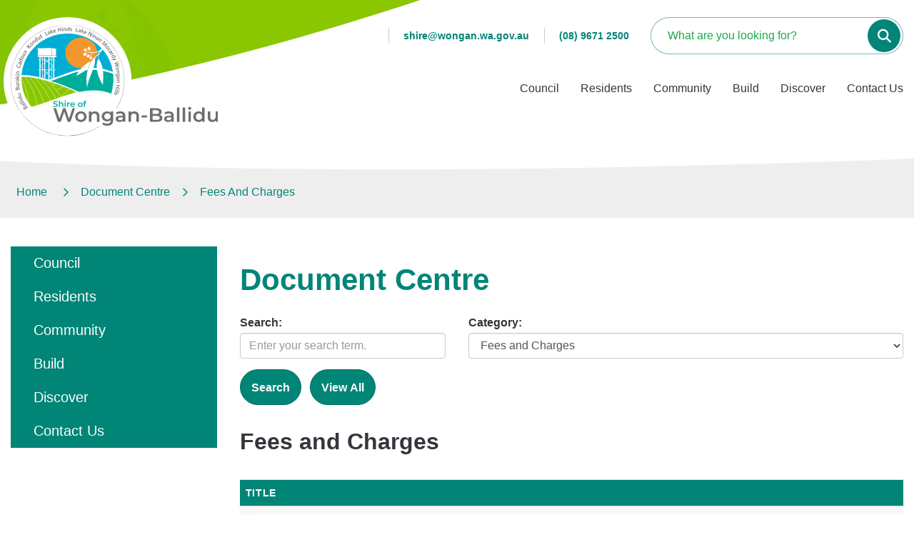

--- FILE ---
content_type: text/html; charset=utf-8
request_url: https://www.wongan.wa.gov.au/documents/fees-and-charges
body_size: 120694
content:



<!--template-doctype-start-->
<!DOCTYPE html>
<!--template-doctype-end-->
<html lang="en" xmlns="http://www.w3.org/1999/xhtml">
<head><title>
	Documents in Fees and Charges &raquo; Shire of Wongan-Ballidu
</title>
    <!--template-header-start-->
    
    <meta charset="utf-8" /><meta name="viewport" content="width=device-width, initial-scale=1.0" /><meta http-equiv="X-UA-Compatible" content="IE=edge" /><link rel="shortcut icon" href="/Profiles/wongan/includes/images/favicon.ico" /><link rel="apple-touch-icon" href="/Profiles/wongan/includes/images/favicon.png" /><link href="https://cdn2.sparkcms.com.au/4x/font-awesome/v6/css/fontawesome-all.min.css" rel="stylesheet" /><link href="/profiles/wongan/Includes/CSS/Bootstrap.min.css" rel="stylesheet" /><link href="/profiles/Shared/CSS/spark/slick.min.css" rel="stylesheet" /><link href="/profiles/Shared/CSS/spark/slick-theme.min.css" rel="stylesheet" /><link href="/profiles/wongan/Includes/CSS/aEditor.min.css" rel="stylesheet" /><link href="/profiles/wongan/Includes/CSS/CMS.min.css" rel="stylesheet" /><link href="/profiles/wongan/Includes/CSS/Layout.min.css" rel="stylesheet" />
    
    <script src="/profiles/wongan/Includes/Scripts/spark-scripts/jquery-3.6.0.min.js"></script>
    <script src="/profiles/wongan/Includes/Scripts/spark-scripts/bundle.min.js"></script>
    
    
    <script src="https://kendo.cdn.telerik.com/2022.2.510/js/kendo.all.min.js"></script>
    <link href="https://kendo.cdn.telerik.com/2022.2.510/styles/kendo.common.min.css" rel="stylesheet" /><link href="https://kendo.cdn.telerik.com/2022.2.510/styles/kendo.default.min.css" rel="stylesheet" />
    <script src="/Search/Controls/Scripts/dist/searchSuggestions.min.js"></script>
    
    
    <script src="/profiles/wongan/Includes/Scripts/plugins/anchorific.min.js"></script>
    <script src="/profiles/wongan/Includes/Scripts/plugins/lightbox.min.js"></script>
    <script src="/profiles/wongan/Includes/Scripts/plugins/equalize.min.js"></script>
    <script src="/profiles/wongan/Includes/Scripts/plugins/jquery.smartmenus.min.js"></script>
    <script src="/profiles/wongan/Includes/Scripts/plugins/owl.carousel.min.js"></script>
    <script src="/profiles/wongan/Includes/Scripts/plugins/owl.carousel.thumbs.min.js"></script>
    <script src="/profiles/wongan/Includes/Scripts/plugins/imagesloaded.pkgd.min.js"></script>
    <script src="/profiles/wongan/Includes/Scripts/plugins/jquery-imagefill.min.js"></script>
    <script src="/profiles/wongan/Includes/Scripts/plugins/jquery.matchHeight.min.js"></script>
    <script src="/profiles/wongan/Includes/Scripts/plugins/jquery.fancybox.min.js"></script>
    <script src="/profiles/wongan/Includes/Scripts/plugins/mediaelement-and-player.min.js"></script>
    <script src="/profiles/wongan/Includes/Scripts/plugins/mediaelement-and-player-plugins.min.js"></script>
    <script src="/profiles/wongan/Includes/Scripts/plugins/wcag-utils.min.js"></script>
    <script src="/profiles/wongan/Includes/Scripts/plugins/js.cookie.min.js"></script>
    <script src="/profiles/wongan/Includes/Scripts/plugins/rgbcolor.min.js"></script>

    
    
    <!--template-header-end-->
    
<!-- Google Tag Manager -->
<script>(function(w,d,s,l,i){w[l]=w[l]||[];w[l].push({'gtm.start':
new Date().getTime(),event:'gtm.js'});var f=d.getElementsByTagName(s)[0],
j=d.createElement(s),dl=l!='dataLayer'?'&l='+l:'';j.async=true;j.src=
'https://www.googletagmanager.com/gtm.js?id='+i+dl;f.parentNode.insertBefore(j,f);
})(window,document,'script','dataLayer','GTM-KKVKLWS');</script>
<!-- End Google Tag Manager --></head>
<body>
    <!--search_ignore_begin-->
    <!--template-body-start-->
    <a href="#site-content" class="hidden" title="Skip to Content">Skip to Content</a>
    <!--template-body-end-->
    <form method="post" action="/documents/fees-and-charges" onsubmit="javascript:return WebForm_OnSubmit();" id="form1">
<div class="aspNetHidden">
<input type="hidden" name="__EVENTTARGET" id="__EVENTTARGET" value="" />
<input type="hidden" name="__EVENTARGUMENT" id="__EVENTARGUMENT" value="" />
<input type="hidden" name="__VIEWSTATE" id="__VIEWSTATE" value="BAB8uTH5/KurmGh3wo8LX17Ou5JQ9TbijTK5l/vDITXbLgSbTWwp2WpjbE1ug+Qak1Z8xC++Nudsbmi1P0FsK1PAyThyvkxckDeGXfsmEkDOnGWAXSfT79ehbhSiUaOobPfs43aYJdinvw8pgdTuU1YA9aTUa2bUyACtJhcZPS+YNS+eWAKOMqd99x+m8Y/R/P2SDWPNKFQzwXzzYwjp6QPOEONnZLLf8u3C/rJIbwRIpJ2AZkKMWsl1gETS0r0XKgMvYo595vNb7zJptF9XVuYVk6xcjOkiYPW2f/Z5Nc053HcCq0kaVI+Lg9BuxwA3BXO5IrW8I0kPDTaX3CjbkneYrZrig3Ad/pDqSMWwzJ47G3AcRwogQSt3iFyuQo5gG/[base64]/wygIz0IfvOfKw2jC5kZcQ8W230JzyYsFA5rs3YIueObkecA0sA/ySnaROE0C3sHtdahh1jlakDhjlmfGlywNrnzdrwW373S8LxA1t5cMlqsU9M4zPOxu1Kp5qA4cIUC67OMcPmSN6fO3q47tIa89OEKg8QBhRGr9mi2WstkDOX5EYJZ24j+veY4xXEAP9F//G64LV+hCZ5zc4l3zAwDAWyUmRmfV12GemZalEAwal3+0mk/8cLiPYInz5xruOh9lVlmH5gKT/iur9J5aSUwUqooiMbRnHxYGKDXMpMH8M3h5q0KeZizk038LtoQ1crNU/uPUxcfTsd9ptuCsSkbM0k5T93OgEj9/Y60PGNBxX6zXA+ppmkFn66ryht5citOlbPn51Cf0f+bEvS7eqR2fdkojJye+tBAMF27aFCFYXk67lQbO03sAPSH/uCx5f/DW2sGKfItuEYnWaCl4Od/Q/OtkoyhlO9ivdZa1C1xthVetmSqg9K7yOhXQ/y+MUn7Q5etqHBSk5hjGikTtFndPYF/r42MYqvneJ505jCmHm3KYp2LovGgyeNv42FCohFTLgfp4KWJNk4b5qxC1iynga9Xmn88PPcgM8ti8qe7/GjS3Os/tA6Gf6XcCBNrUdmZIHTdCxtg5MQ9YxaEA3GE32/9BVIpG+OnjvBB8k6tg4wz8GRhU/6K6C7Q6zvExM3UK+PsbKSTyg6wtlbhjw3qPE05q6zn52ykybAksa0EdMGEJN/t1DBznvHJ7M0+75IqC2/HCAjnsQMbQcsZpmllp8so/vn7+Q53+Tg0qr+JmuTv+2eMrpsMYatbwGYmEkF5GX6IYAxjhowOpaSzrFqcDb5Nw+JXsjfSO7FWfyd4LSV+kU9TsKYu45Zcs7+Yf1cpy3/CAQz/SUkIb1UCI+HZMRJZl+GrN85DEojSFaVR8yHakrWAfog7rwUr9v569ydkZA2Xnqpd/fN3TGMPaCaIKPkeFrpIUXI4niP51FhV4wIA4koOm05UqPPSxQzFOfPCppti/z6b6yAXielY8K91XfLXmmHJ2hgEVijdc7f48W90L+O4tvFSGrctjo24tC78rpWSCXCmynT3hM5iG493qJHLHroSRA+v0ft+A2pkiq3OIKfFb+40+VcBs7VMvubjJXBy2prCrv/ZpTqUW3xdE6fZOkrYcGgU3aYJbuGjJPe9I4CLWPolcSZX2oDcYHxgqGXY1iPNmpdzY58jk9ZMYMokusTV8VOoQQuIebrN8qBrGCmOsUn8ia50m0A7kr17PbNSRQbmclrPp+3G/6wp6GU9Q84TWHBZ4Ic4lal6Z2CVsKmFxb3bYGVx9U3iQlNtfebQrLEBkP/s08z3mjrBm11NZ0kxhMksyKNhcnlN4Vg9t5KaEj5Bz+p77zpkshPdo4ZVjh5ndp7ca0J08gj52BNuIF3Czq7xiM7lc8LAI66FM/M7wsMgQ+fxNHWO+N+M++UwD9M8ymrAUPngImbU0qu9hbqdnWaak19XKMxacfIwMqv8eKOLrpOUBY/Z34ysu9J6EaO+oBpr5N0sWVKFrrIV6wY9NNUbVAY72KlDK0rqKxBR7XtQnKBR39NNQgw8TR3iGNxwvEh2lP0+qP+tONvtB5fu9B0/MTQXN27eWEoTAMGr2DtkQu/zVciAnT/9VIOwvUJeKKhR56NbnZxJJCRAg6/63xAX6pkOyLI7fuZdrdblG5AR13BsRukL48r8DUOwP/fcc67w48vtSvqpXoDpsU+KFOllfnOxbz/Gp3SsrlrE/Q22U7s2H1BRbpJr0HHhS6bi/mx1bXcvUT3xXxGn+x2n/+/KcpZ81mHFmWTQD86VQeIHtzuvu0Fgsbkw7Cl8FobCJ0OS9fXZwY2ZS0M1W+IjeKOCPMH0AJNXAW/7druqcnzLZRICuT4zGeqpg1P5gdLqQdXwMrgy74tLky2ffUF+3E8a6qmanDpcsTwCvtnOcUxFeWLPagd6I7bZhEhv+X0kuVN+Rr3EN9J5Dwf6LYinw7H29BSYslow+Hv5n3wgd244NvAnsw4ERH9wDp/pd0rePF6wPhJ+eQn0NSrJBFOV8f2+9ySrgB3A9AYM3uhPV3KJ8l5Dq0yCjNe59gywO67ASalZouErBKmxEWDXAzUVCp9OVMU16jU5SANYYhniqP4BUp71dI+cTySD25vYRW+Sa3oFDaZJMNL7PHHp6Ow4wES5qD+/O8MidbniiLBHGkjetzK+g2LO6Hg5LcVRdgVA14MygY7DGPhk/XSmG7+O7HaIP8h/qaFNbLtcNEcEZ4iNTr+rB2+sfuppP7cppwlmwAbvbdDjm8wPlhcb+S6UdpRyLaDSUrXE3MxZCsu45WBYMgHS3l0gBETXtJqvbxTS6hpR+fffE2XKofqr4melZN6zEHFncdDXQVT9gFpPSDIysv+yy45jtF/eqBzUf3DaRQbwzaOt2OYG51xSIa7Soml0U7Rwt/CpdFQPHrf1az90p2EGkoDRAfWyJcQ0j+c7gre/pn8oIQekBzR4quXmzv0pgvvaMwfP1mIHZFRKQZqIC198hqkpjmvggxCbpm2tPOqXU/E2o0MHjW4mw+2qv9p4J1prStXjgUdIaa6WrrNyfXt4qvLc7g+R0aI08rPo7A6bEQ8d01H29xpNr8zsVYCTbBwfO6arBFgXshv2tGygy7gZuyzliUaqXKScvCstoDdwit0nuQh5xeFy8ouY0o7MhP4PisuA/lPiETNqLbhvIS2d7x5W4dCvJrhnJspTl1JELZ8+G+fqa9ciAJo6vIfrn59x2bIIEDjtOBrtaEF9LwIPpe3A+7Ns1RGAuvHxW/cHxmNkk1JDJgSENiblcH/4JjLZt7wl81no15XlubMJ7rpt3Pbyuj3Vz2OmsyV/ry+/eHZD3YpxXWmGIe9IFXtzz2FWXNrp21sdz0nXmoaOH0vS8mQ2KmmbpjfSDKfVBFKwewnmeW+SB/MMmuMOOQ3ZkLeOfRd8Pm/Zccl3X4/mab9fYXVC4/U0wTlQ79y9tlb9wT732Vygzl9hlIlSuvAwzuuPRxHVU+jK4IDibzCEKgkkfvwpXaOtzp4r181NmdlxwYwY1G/DdJ9i9hXH8XUgiZ5KwrBK4nmB7DE1oWDCiIWhvFu3Q6QRVzfWY9LI3Honk5x1Vq4R0f2eKOB065NPMj/3hIWQaIQHEDXmkm8w==" />
</div>

<script type="text/javascript">
//<![CDATA[
var theForm = document.forms['form1'];
if (!theForm) {
    theForm = document.form1;
}
function __doPostBack(eventTarget, eventArgument) {
    if (!theForm.onsubmit || (theForm.onsubmit() != false)) {
        theForm.__EVENTTARGET.value = eventTarget;
        theForm.__EVENTARGUMENT.value = eventArgument;
        theForm.submit();
    }
}
//]]>
</script>


<script src="/WebResource.axd?d=pynGkmcFUV13He1Qd6_TZA8JH_7pz1Mp7dKr2giKZDQm4R4j0SC2sqr3W9VPfWMi8-6cqg2&amp;t=638901829900000000" type="text/javascript"></script>


<script src="/ScriptResource.axd?d=1HpV3OVB0CaEXoaafcqmhirCU9KMteUbEchhYGuwycgeynigDgvxm9t22l-AcdKlt704P9INO3tyTE_5EKFS_fwVBGsqSH3JO0cvKAiXQoDSaDyEAvksD9QMSyTOmZC3VTT4JQ2&amp;t=7f7f23e2" type="text/javascript"></script>
<script src="/bundles/MsAjaxJs?v=KpOQnMfBL49Czhpn-KYfZHo2O2vIoYd2h_QpL2Cfgnc1" type="text/javascript"></script>
<script src="/bundles/WebFormsJs?v=x39SmKORtgFTY6MXBL1M7nPzFXmb9tjYzjLdwIl84V81" type="text/javascript"></script>
<script src="/ScriptResource.axd?d=8u3ngCqoRB16IXgFyG-fdumDPvEbLBjKvxIspw-ZB5weCCab03fIhT144izMR3te4DDsJL7Eo38ydh0hn7hiY64-MpVmk8SCzJko-oWw5NHz1Q8_0&amp;t=49151084" type="text/javascript"></script>
<script src="/ScriptResource.axd?d=07MnSMeHHM2vCqrtOnuyaYTfhbV-Iqpk7RC7dMktOnIbvE4ep6cIwaO_bUph8F2WbtjTZX_bD5E50_qRHUhfu2FZdkrl3U_kQraxiOtTDGCRZY1CxAo3vEf2O2KOqkSseMUJ9g2&amp;t=49151084" type="text/javascript"></script>
<script type="text/javascript">
//<![CDATA[
function WebForm_OnSubmit() {
if (typeof(ValidatorOnSubmit) == "function" && ValidatorOnSubmit() == false) return false;
return true;
}
//]]>
</script>

<div class="aspNetHidden">

	<input type="hidden" name="__VIEWSTATEGENERATOR" id="__VIEWSTATEGENERATOR" value="B55C266D" />
	<input type="hidden" name="__EVENTVALIDATION" id="__EVENTVALIDATION" value="JnXKx3aHLr6W/aDv5f98dm9pkg0E6hPHQ7sw4qTXmuyB+C0NgDeqxVriChnNZnMoXhAhnKnuY8oxaaMHMHc1j0k9rYHO1Mh/ivAJ73BK55h4ITeJcmTvcKWfwaNHUiWMo3Q4JNyiPIaeLwsVz0ZkCsDKP8ySSUiFvGQLyFpN/twlJpwGJwv10QMWxItA7xmNPIzUpVH+Mf6KAMi27lv3qEYZPoA64xSRln16Nbw6TXcTAM/jy86YzsULbo3/EjIl4bvoLpt0kpUegMVUR/cvJQNIJc7gjnyGMU307vPgGj5k0xyJYaGgmkIOx82J259yHKGXfg==" />
</div>
        <script type="text/javascript">
//<![CDATA[
Sys.WebForms.PageRequestManager._initialize('ctl00$ScriptManager1', 'form1', [], [], [], 90, 'ctl00');
//]]>
</script>

        <!--template-body-start-->
        <div class="wrapper">
            


<header class="header">
    <div class="header__wave">
        <div class="header__wave-primary">
            <img src="/profiles/wongan/includes/images/custom/svg/wave-1.svg" alt="">
        </div>
        <!-- /.header__wave-primary -->

        <div class="header__wave-contrast">
            <img src="/profiles/wongan/includes/images/custom/svg/wave-1-black.svg" alt="">
        </div>
        <!-- /.header__wave-contrast -->
    </div>
    <div class="container">
        <div class="header__container">
            <!-- /.header__wave -->

            <div class="header__figure">
                <img src="/profiles/wongan/includes/images/custom/header-figure.png" alt="">
            </div>
            <!-- /.header__figure -->

            <div class="header__inner">
                <a href="/" class="logo header__logo">
                    <img src="/profiles/wongan/includes/images/custom/svg/logo.svg" alt="Shire of Wongan-Ballidu">
                </a>

                <div class="header__content">
                    <!-- /.accessabilities -->

                    <div class="header__navs">
                        <div class="search visible-xs-inline-block visible-sm-inline-block js-search">
                            <button type="button" class="search__btn" aria-label="Toggle mobile search" title="Toggle the Search"><span class="sr-only">Toggle mobile search</span><i class="fa-regular fa-magnifying-glass"></i></button>
                        </div>
                        <!-- /.search -->



                        <nav class="main-nav">
                            <!-- Mobile menu toggle button (hamburger/x icon) -->
                            <input id="main-menu-state" type="checkbox" />

                            <label class="main-menu-btn" for="main-menu-state">
                                <span class="main-menu-btn-icon"></span>Toggle main menu visibility
                            </label>

                            <ul id="main-menu" class="sm sm-clean js-main-menu main-menu">
                                <li class="mobile-menu"><ul id="nav-top" class="sm sm-simple" aria-label="Website menu"><li><a title="Council" href="javascript:doNothing(&#39;menu-310&#39;);">Council</a><ul><li><a title="Council - About" href="javascript:doNothing(&#39;menu-311&#39;);">About</a><ul><li><a title="Council - About - About Us" href="/council/about/about-us.aspx">About Us</a></li><li><a title="Council - About - Image Gallery" href="/image-gallery/">Image Gallery</a></li><li><a title="Council - About - New Residents" href="/council/about/welcome-pack.aspx">New Residents</a></li><li><a title="Council - About - Statistics" href="/council/about/statistics.aspx">Statistics</a></li><li><a title="Council - About - Live and Work in the Shire of Wongan-Ballidu" href="/council/about/live-work-in-the-shire-of-wongan-ballidu.aspx">Live &amp; Work in the Shire of Wongan-Ballidu</a></li></ul></li><li><a title="Council - Your Council" href="javascript:doNothing(&#39;menu-319&#39;);">Your Council</a><ul><li><a title="Council - Your Council - Committees" href="/council/your-council/council-and-committee.aspx">Committees</a></li><li><a title="Council - Your Council - Council Meetings" href="/council-meetings/">Council Meetings</a></li><li><a title="Council - Your Council - Elected Members" href="/council/your-council/councillors.aspx">Elected Members</a></li><li><a title="Council - Your Council - Local Elections" href="/council/your-council/elections.aspx">Local Elections</a></li><li><a title="Council - Your Council - Public Documents" href="/documents/minutes-and-agendas/2024">Public Documents</a></li></ul></li><li><a title="Council - Governance" href="javascript:doNothing(&#39;menu-325&#39;);">Governance</a><ul><li><a title="Council - Governance - Code of Conduct" href="/council/governance/codes-of-conduct.aspx">Code of Conduct</a></li><li><a title="Council - Governance - Community Service Awards" href="/council/governance/communityserviceawards.aspx">Community Service Awards</a></li><li><a title="Council - Governance - Declarations of Interest and Public Disclosures" href="/council/governance/declarations-of-public-interest-and-disclosures.aspx">Declarations of Interest and Public Disclosures</a></li><li><a title="Council - Governance - Freedom of Information" href="/council/governance/freedom-of-information.aspx">Freedom of Information</a></li><li><a title="Council - Governance - Freeman of the Shire of Wongan-Ballidu" href="/council/governance/freeman.aspx">Freeman of the Shire of Wongan-Ballidu</a></li><li><a title="Council - Governance - Justice of the Peace" href="/council/governance/justices-of-the-peace.aspx">Justice of the Peace</a></li><li><a title="Council - Governance - Policies and Local Laws" href="/council/governance/policies-and-local-laws.aspx">Policies and Local Laws</a></li><li><a title="Council - Governance - Registers" href="/registers">Registers</a></li></ul></li><li><a title="Council - Corporate Documents" href="javascript:doNothing(&#39;menu-10479&#39;);">Corporate Documents</a><ul><li><a title="Council - Corporate Documents - Annual Budget and Report" href="/council/corporate-documents/budget-and-annual-report.aspx">Annual Budget &amp; Report</a></li><li><a title="Council - Corporate Documents - Corporate Plans and Strategies" href="/council/corporate-documents/corporate-plans-and-strategies.aspx">Corporate Plans &amp; Strategies</a></li><li><a title="Council - Corporate Documents - Council Documents" href="/documents/public-documents">Council Documents</a></li><li><a title="Council - Corporate Documents - Customer Service Charter" target="_blank" href="/profiles/wongan/assets/clientdata/document-centre/customer_service_charter_a4_-_council_approved_29092023.pdf">Customer Service Charter</a></li><li><a title="Council - Corporate Documents - Disability Access Inclusion Plan" href="/council/corporate-documents/disability-access-and-inclusion-plan-2020-2025.aspx">Disability Access Inclusion Plan</a></li><li><a title="Council - Corporate Documents - Fees and Charges" href="/council/corporate-documents/fees-and-charges.aspx">Fees &amp; Charges</a></li></ul></li><li><a title="Council - Work With Us" href="javascript:doNothing(&#39;menu-329&#39;);">Work With Us</a><ul><li><a title="Council - Work With Us - Tenders and Quotations" href="/council/work-with-us/tenders.aspx">Tenders and Quotations</a></li><li><a title="Council - Work With Us - Employment Opportunities" href="/employment/">Employment Opportunities</a></li><li><a title="Council - Work With Us - Our Staff" href="/council/work-with-us/staff-structure.aspx">Our Staff</a></li></ul></li><li><a title="Council - News" href="javascript:doNothing(&#39;menu-10310&#39;);">News</a><ul><li><a title="Council - News - Keep Me Posted" href="/forms/keep-me-posted/16">&quot;Keep Me Posted&quot;</a></li><li><a title="Council - News - Latest News" href="/news/">Latest News</a></li><li><a title="Council - News - Sign up to our eNewsletter!" href="/forms/sign-up-to-the-shires-enewsletter!/24">Sign up to our eNewsletter!</a></li><li><a title="Council - News - Shire Newsletter" href="/council/news/shire-newsletter.aspx">Shire Newsletter</a></li><li><a title="Council - News - Wongan-Balli Boomer" href="/council/news/wonga-balli-boomer.aspx">Wongan-Balli Boomer</a></li></ul></li></ul></li><li><a title="Residents" href="javascript:doNothing(&#39;menu-337&#39;);">Residents</a><ul><li><a title="Residents - Rates" href="javascript:doNothing(&#39;menu-338&#39;);">Rates</a><ul><li><a title="Residents - Rates - Rates" href="/residents/rates/rates.aspx">Rates</a></li><li><a title="Residents - Rates - Change My Contact Details" href="/forms/eratesupdate-my-details/17">Change My Contact Details</a></li><li><a title="Residents - Rates - Pay my Rates" href="/residents/rates/paying-online.aspx">Pay my Rates</a></li><li><a title="Residents - Rates - Sign up to E-Rates" href="/forms/eratesupdate-my-details/17">Sign up to E-Rates</a></li><li><a title="Residents - Rates - Pensioner and Senior Rebates" href="/residents/rates/pensioner-and-senior-rebates.aspx">Pensioner and Senior Rebates</a></li></ul></li><li><a title="Residents - Waste and Recycling" href="javascript:doNothing(&#39;menu-343&#39;);">Waste and Recycling</a><ul><li><a title="Residents - Waste and Recycling - Asbestos Disposal" href="/residents/waste-and-recycling/asbestos.aspx">Asbestos Disposal</a></li><li><a title="Residents - Waste and Recycling - Bulk Waste Management and Trailer Hire" href="/residents/waste-and-recycling/bulk-waste-management-and-trailer-hire.aspx">Bulk Waste Management and Trailer Hire</a></li><li><a title="Residents - Waste and Recycling - Containers for Change" href="/residents/waste-and-recycling/containers-for-change.aspx">Containers for Change</a></li><li><a title="Residents - Waste and Recycling - Kerbside Collection" href="/residents/waste-and-recycling/kerbside-collection-1.aspx">Kerbside Collection</a></li><li><a title="Residents - Waste and Recycling - Waste Management Facility" href="/residents/waste-and-recycling/waste-management.aspx">Waste Management Facility</a></li></ul></li><li><a title="Residents - Environmental Health" href="javascript:doNothing(&#39;menu-346&#39;);">Environmental Health</a><ul><li><a title="Residents - Environmental Health - Environmental Health Services" href="/residents/environmental-health/environmental-health-services.aspx">Environmental Health Services</a></li><li><a title="Residents - Environmental Health - Watering Days" href="/residents/environmental-health/watering-days.aspx">Watering Days</a></li><li><a title="Residents - Environmental Health - Mosquito Management" href="/residents/environmental-health/mosquito-management.aspx">Mosquito Management</a></li><li><a title="Residents - Environmental Health - Food Safety" href="/residents/environmental-health/food-safety.aspx">Food Safety</a></li><li><a title="Residents - Environmental Health - Pest Control" href="/residents/environmental-health/pest-control.aspx">Pest Control</a></li></ul></li><li><a title="Residents - Ranger Services" href="javascript:doNothing(&#39;menu-349&#39;);">Ranger Services</a><ul><li><a title="Residents - Ranger Services - Dogs" href="/residents/ranger-services/dog-registration.aspx">Dogs</a></li><li><a title="Residents - Ranger Services - Cats" href="/residents/ranger-services/cat-registration.aspx">Cats</a></li><li><a title="Residents - Ranger Services - Pound" href="/pound/">Pound</a></li></ul></li><li><a title="Residents - Fact Sheets" href="javascript:doNothing(&#39;menu-10505&#39;);">Fact Sheets</a><ul><li><a title="Residents - Fact Sheets - Wongan-Ballidu Emergency Contacts" target="_blank" href="/profiles/wongan/assets/clientdata/documents/factsheets/wongan_hills_emergency_contacts__1_.pdf">Wongan-Ballidu Emergency Contacts</a></li><li><a title="Residents - Fact Sheets - Building and Planning Fact Sheet" target="_blank" href="/profiles/wongan/assets/clientdata/documents/factsheets/_fact_sheet_building_and_planning.pdf">Building and Planning Fact Sheet</a></li><li><a title="Residents - Fact Sheets - Caltrop Weed Fact Sheet" target="_blank" href="/profiles/wongan/assets/clientdata/documents/factsheets/caltrop_weed.pdf">Caltrop Weed Fact Sheet</a></li><li><a title="Residents - Fact Sheets - Fitness and Sporting Fact Sheet" target="_blank" href="/profiles/wongan/assets/clientdata/documents/factsheets/fact_sheet_fitness_and_recreation_.pdf">Fitness and Sporting Fact Sheet</a></li><li><a title="Residents - Fact Sheets - Pest Control Fact Sheet" target="_blank" href="/profiles/wongan/assets/clientdata/documents/factsheets/fact_sheet_pest_control.pdf">Pest Control Fact Sheet</a></li><li><a title="Residents - Fact Sheets - Pet Ownership and Registration Fact Sheet" target="_blank" href="/profiles/wongan/assets/clientdata/documents/factsheets/fact_sheet_pet_ownership_and_registration_.pdf">Pet Ownership and Registration Fact Sheet</a></li><li><a title="Residents - Fact Sheets - Polyphagous Shot-Hole Borer Fact Sheet" target="_blank" href="/profiles/wongan/assets/clientdata/documents/factsheets/pshb_biosecurity_alert_factsheet.pdf">Polyphagous Shot-Hole Borer Fact Sheet</a></li><li><a title="Residents - Fact Sheets - Rates Fact Sheet" target="_blank" href="/profiles/wongan/assets/clientdata/documents/factsheets/fact_sheet_rates.pdf">Rates Fact Sheet</a></li><li><a title="Residents - Fact Sheets - Swimming Pool Fact Sheet" target="_blank" href="/profiles/wongan/assets/clientdata/documents/factsheets/fact_sheet_swimming_pool.pdf">Swimming Pool Fact Sheet</a></li><li><a title="Residents - Fact Sheets - Waste Management Fact Sheet" target="_blank" href="/profiles/wongan/assets/clientdata/documents/factsheets/fact_sheet_waste_managment_.pdf">Waste Management Fact Sheet</a></li></ul></li></ul></li><li><a title="Community" href="javascript:doNothing(&#39;menu-352&#39;);">Community</a><ul><li><a title="Community - Community Resource Centre" href="javascript:doNothing(&#39;menu-354&#39;);">Community Resource Centre</a><ul><li><a title="Community - Community Resource Centre - CRC - Contact Us" href="/community/community-resource-centre/crc-contact-us.aspx">CRC - Contact Us</a></li><li><a title="Community - Community Resource Centre - Board Room and Office Hire" href="/community/community-resource-centre/boardroom-crc.aspx">Board Room and Office Hire</a></li><li><a title="Community - Community Resource Centre - Department of Transport" href="/community/community-resource-centre/department-of-transport.aspx">Department of Transport</a></li><li><a title="Community - Community Resource Centre - Function Room and Kitchen Hire" href="/community/crc/function-room-and-kitchen-hire.aspx">Function Room and Kitchen Hire</a></li><li><a title="Community - Community Resource Centre - Library and eResources" href="/community/crc/library.aspx">Library and eResources</a></li><li><a title="Community - Community Resource Centre - Printing and Secretarial Services" href="/community/crc/printing-and-secretarial-services.aspx">Printing and Secretarial Services</a></li><li><a title="Community - Community Resource Centre - Services Australia" href="/community/community-resource-centre/services-australia.aspx">Services Australia</a></li><li><a title="Community - Community Resource Centre - Staying in Place" href="/community/community-resource-centre/staying-in-place.aspx">Staying in Place</a></li><li><a title="Community - Community Resource Centre - Trans WA Bus" href="/community/community-resource-centre/trans-wa-bus.aspx">Trans WA Bus</a></li><li><a title="Community - Community Resource Centre - Wongan-Balli Boomer" href="/community/crc/wonga-balli-boomer.aspx">Wongan-Balli Boomer</a></li></ul></li><li><a title="Community - Community Services" href="javascript:doNothing(&#39;menu-357&#39;);">Community Services</a><ul><li><a title="Community - Community Services - Cemetery" href="/community/community-services/cemetery.aspx">Cemetery</a></li><li><a title="Community - Community Services - Community Bus Hire" href="/community/community-services/community-bus-hire.aspx">Community Bus Hire</a></li><li><a title="Community - Community Services - Community Development Fund" href="/community/community-services/community-development-fund.aspx">Community Development Fund</a></li><li><a title="Community - Community Services - Holding an Event" href="/community/community-services/holding-an-event.aspx">Holding an Event</a></li><li><a title="Community - Community Services - Public Art" href="/community/community-services/public-art.aspx">Public Art</a></li><li><a title="Community - Community Services - Venue and Facilities Hire" href="/community/community-services/facility-hire.aspx">Venue and Facilities Hire</a></li></ul></li><li><a title="Community - Sports" href="javascript:doNothing(&#39;menu-360&#39;);">Sports</a><ul><li><a title="Community - Sports - Community Fitness Club" href="/community/sports/wongan-gymnasium.aspx">Community Fitness Club</a></li><li><a title="Community - Sports - Swimming Pool" href="/community/sports/swimming-pool.aspx">Swimming Pool</a></li><li><a title="Community - Sports - Sporting Clubs" href="/community/sports/sporting-facilities.aspx">Sporting Clubs</a></li><li><a title="Community - Sports - Wongan Hills Community Club" href="/community/sports/wongan-hills-community-club.aspx">Wongan Hills Community Club</a></li></ul></li><li><a title="Community - Emergency Management" href="/community/fire-and-emergency.aspx">Emergency Management</a><ul><li><a title="Community - Emergency Management - Burning Periods and Permits" href="/community/emergency-management/burning-periods-and-permits.aspx">Burning Periods and Permits</a></li><li><a title="Community - Emergency Management - Bushfire Management" href="/community/emergency-management/bushfire-management.aspx">Bushfire Management</a></li><li><a title="Community - Emergency Management - Bushfire Newsletter 20252026" target="_blank" href="/profiles/wongan/assets/clientdata/bushfire_newsletter_2526__5_.pdf">Bushfire Newsletter 2025/2026</a></li><li><a title="Community - Emergency Management - Emergency Contacts" href="/community/emergency-management/emergency-and-fire-contacts.aspx">Emergency Contacts</a></li><li><a title="Community - Emergency Management - Emergency Management" href="/community/emergency-management/emergency-management.aspx">Emergency Management</a></li><li><a title="Community - Emergency Management - Harvest and Vehicle Movement Bans" href="/community/emergency-management/harvest-and-vehicle-movement-bans.aspx">Harvest and Vehicle Movement Bans</a></li><li><a title="Community - Emergency Management - Total Fire Ban" href="/community/emergency-management/total-fire-ban.aspx">Total Fire Ban</a></li></ul></li><li><a title="Community - Health and Education" href="javascript:doNothing(&#39;menu-369&#39;);">Health and Education</a><ul><li><a title="Community - Health and Education - Cadoux Primary School" target="_blank" href="https://www.det.wa.edu.au/schoolsonline/overview.do?schoolID=5079">Cadoux Primary School</a></li><li><a title="Community - Health and Education - Community Health" href="/community/health-and-education/community-health.aspx">Community Health</a></li><li><a title="Community - Health and Education - Defibrillator Locations" target="_blank" href="/profiles/wongan/assets/clientdata/document-centre/defib_locations__2_.pdf">Defibrillator Locations</a></li><li><a title="Community - Health and Education - Hospital" href="/community/health-and-education/hospital.aspx">Hospital</a></li><li><a title="Community - Health and Education - Medical Centre" href="/community/health-and-education/medical-centre.aspx">Medical Centre</a></li><li><a title="Community - Health and Education - Wongan Cubbyhouse Childcare Centre" target="_blank" href="http://www.wongancubbyhouse.com.au/">Wongan Cubbyhouse Childcare Centre</a></li><li><a title="Community - Health and Education - Wongan Hills District High School" target="_blank" href="https://www.wonganhillsdhs.wa.edu.au/">Wongan Hills District High School</a></li></ul></li><li><a title="Community - Recreation" href="javascript:doNothing(&#39;menu-10521&#39;);">Recreation</a><ul><li><a title="Community - Recreation - Community Gardens" href="/community/recreation/wongan-hills-community-garden-project.aspx">Community Gardens</a></li><li><a title="Community - Recreation - Parks and Gardens" href="/community/recreation/parks-and-gardens.aspx">Parks and Gardens</a></li><li><a title="Community - Recreation - Seniors Recreation Centre" href="/community/recreation/seniors-citizen-recreational-centre.aspx">Seniors Recreation Centre</a></li></ul></li></ul></li><li><a title="Build" href="javascript:doNothing(&#39;menu-392&#39;);">Build</a><ul><li><a title="Build - Building" href="javascript:doNothing(&#39;menu-394&#39;);">Building</a><ul><li><a title="Build - Building - Building Services" href="/build/building/building-services.aspx">Building Services</a></li><li><a title="Build - Building - Applying for a Building Permit" href="/build/building/applying-for-a-building-permit-1.aspx">Applying for a Building Permit</a></li><li><a title="Build - Building - Building Fees and Charges" target="_blank" href="/profiles/wongan/assets/clientdata/document-centre/building_services/building_information_sheets_and_forms/building_calculator.xlsx">Building Fees and Charges</a></li><li><a title="Build - Building - Swimming Pools and Spas" href="/build/building/swimming-pools-and-spas.aspx">Swimming Pools and Spas</a></li><li><a title="Build - Building - Dividing Fences" href="/build/building/dividing-fences.aspx">Dividing Fences</a></li><li><a title="Build - Building - Sheds Pergolas Patios and Shade Sails" href="/build/building/sheds-pergolas-patios-and-shade-sails.aspx">Sheds, Pergolas, Patios and Shade Sails</a></li></ul></li><li><a title="Build - Town Planning" href="javascript:doNothing(&#39;menu-403&#39;);">Town Planning</a><ul><li><a title="Build - Town Planning - Planning Services" href="/build/town-planning/planning-services.aspx">Planning Services</a></li><li><a title="Build - Town Planning - Applying for Development Approval" href="/build/town-planning/applying-for-development-approval.aspx">Applying for Development Approval</a></li><li><a title="Build - Town Planning - Planning Fees and Charges" target="_blank" href="/profiles/wongan/assets/clientdata/document-centre/town_planning_services/planning_calculator.xlsx">Planning Fees and Charges</a></li><li><a title="Build - Town Planning - Current Consultations" href="/build/town-planning/current-consultations.aspx">Current Consultations</a></li><li><a title="Build - Town Planning - Bushfire Building Regulations" href="/build/town-planning/bushfire-building-regulations.aspx">Bushfire Building Regulations</a></li><li><a title="Build - Town Planning - Heritage" href="/build/town-planning/heritage.aspx">Heritage</a></li><li><a title="Build - Town Planning - Mapping" href="/build/town-planning/online-mapping.aspx">Mapping</a></li></ul></li><li><a title="Build - Major Projects" href="javascript:doNothing(&#39;menu-10485&#39;);">Major Projects</a><ul><li><a title="Build - Major Projects - Land for Sale" href="/build/major-projects/land-sales-information.aspx">Land for Sale</a></li><li><a title="Build - Major Projects - Community Park Redevelopment" href="/build/major-projects/community-park-redevelopment.aspx">Community Park Redevelopment</a></li><li><a title="Build - Major Projects - Decommissioning of the Wongan Hills Television Retransmission Service" href="/build/major-projects/decommissioning-of-wongan-hills-television-retransmission-service.aspx">Decommissioning of the Wongan Hills Television Retransmission Service</a></li></ul></li></ul></li><li><a title="Discover" href="javascript:doNothing(&#39;menu-416&#39;);">Discover</a><ul><li><a title="Discover - Whats on in Wongan-Ballidu" href="javascript:doNothing(&#39;menu-418&#39;);">What&#39;s on in Wongan-Ballidu</a><ul><li><a title="Discover - Whats on in Wongan-Ballidu - Community Calendar" href="/events/?c=5">Community Calendar</a></li><li><a title="Discover - Whats on in Wongan-Ballidu - Bike it to Ballidu Gravel" href="/discover/whats-on-in-wongan-ballidu/bike-it-to-ballidu.aspx">Bike it to Ballidu Gravel</a></li></ul></li><li><a title="Discover - Tourism" href="javascript:doNothing(&#39;menu-420&#39;);">Tourism</a><ul><li><a title="Discover - Tourism - Astrotourism" href="/discover/tourism/astrotourism.aspx">Astrotourism</a></li><li><a title="Discover - Tourism - Exploring by Car or Bike" href="/discover/tourism/exploring-by-car-or-bike.aspx">Exploring by Car or Bike</a></li><li><a title="Discover - Tourism - Lake Ninan" href="/discover/tourism/lake-ninan.aspx">Lake Ninan</a></li><li><a title="Discover - Tourism - Tracks and Trails" href="/discover/tourism/tracks-and-trails.aspx">Tracks and Trails</a></li><li><a title="Discover - Tourism - Where to Stay" href="/discover/tourism/where-to-stay.aspx">Where to Stay?</a></li><li><a title="Discover - Tourism - Where to Eat" href="/discover/tourism/where-to-eat.aspx">Where to Eat?</a></li><li><a title="Discover - Tourism - Wildflowers" href="/discover/tourism/wildflowers.aspx">Wildflowers</a></li><li><a title="Discover - Tourism - Wongan Hills Visitors Centre" target="_blank" href="https://wongantourism.com.au/">Wongan Hills Visitors Centre</a></li></ul></li><li><a title="Discover - Arts Heritage and Culture" href="javascript:doNothing(&#39;menu-427&#39;);">Arts, Heritage and Culture</a><ul><li><a title="Discover - Arts Heritage and Culture - A Timeline of Local History" href="/discover/arts-heritage-and-culture/local-history.aspx">A Timeline of Local History</a></li><li><a title="Discover - Arts Heritage and Culture - Ballidu Contemporary Arts Society" href="/discover/arts-heritage-and-culture/ballidu-contemporary-arts-society.aspx">Ballidu Contemporary Arts Society</a></li><li><a title="Discover - Arts Heritage and Culture - Ballidu Heritage Centre" href="/discover/arts-heritage-and-culture/ballidu-heritage-centre.aspx">Ballidu Heritage Centre</a></li><li><a title="Discover - Arts Heritage and Culture - Wongan Arts Society" href="/discover/arts-heritage-and-culture/wongan-art-society.aspx">Wongan Arts Society</a></li><li><a title="Discover - Arts Heritage and Culture - Pioneer Museum" href="/discover/arts-heritage-and-culture/pioneer-museum.aspx">Pioneer Museum</a></li></ul></li><li><a title="Discover - LOVE Local" href="javascript:doNothing(&#39;menu-432&#39;);">LOVE Local</a><ul><li><a title="Discover - LOVE Local - LOVE Local" href="/discover/love-local/love-local.aspx">LOVE Local</a></li><li><a title="Discover - LOVE Local - Community Directory" href="/listings/community">Community Directory</a></li><li><a title="Discover - LOVE Local - Business Directory" href="/listings/business">Business Directory</a></li></ul></li></ul></li><li><a title="Contact Us" href="/contact-us.aspx">Contact Us</a></li></ul></li>
                                <li class="main-nav__full main-nav__utilities">
                                    <div class="main-nav__utility">
                                        <a href="mailto:shire@wongan.wa.gov.au" title="Email the Shire of Wongan">shire@wongan.wa.gov.au</a>
                                    </div>
                                    <!-- /.main-nav__utility -->

                                    <div class="main-nav__utility">
                                        <a href="tel:0896712500" title="Call the Shire of Wongan">(08) 9671 2500</a>
                                    </div>
                                    <!-- /.main-nav__utility -->

                                    <div class="main-nav__utility">
                                        <div class="search hidden-xs">
                                            
<div class="search-wrapper">
    <div class="search-box">
        <span>
            <input name="searchInputHeader" placeholder="What are you looking for?" class="search-input ac_input input-search-control" autocomplete="off" />
            <input value="&#xf002;" tabindex="0" class="btn-search-control search-btn fa" type="button" />
        </span>
    </div>
</div>

<div class="form">
    <div class="search-box">

            <QueryTextBox id="header_SiteSearch_ctl02" ForeColor="" MaxLength="0" BorderStyle="NotSet" Width="" Value="" CssClass="search__field" Height="" TabIndex="0" BorderWidth="" type="text" BorderColor="" WatermarkColor="140, 140, 140" WatermarkVisible="False" BackColor=""></QueryTextBox>
            <SearchButton id="header_SiteSearch_ctl03" ForeColor="" BorderStyle="NotSet" Width="" CssClass="search__btn" ImageAltText="Search" Height="" TabIndex="0" BorderWidth="" type="button" ImageTitleText="Search" BorderColor="" BackColor=""></SearchButton>
        
    </div>

</div>


                                        </div>
                                        <!-- /.search -->
                                    </div>
                                    <!-- /.main-nav__utility -->
                                </li>


                            </ul>
                            <ul id="nav-top-m" class="sm sm-simple" aria-label="Website menu"><li><a title="Council" href="javascript:doNothing(&#39;menu-310&#39;);">Council<span class="fa fa-angle-down"></span></a><ul class="mega-menu"><li><div class="mega-menu-outer-container"><div class="mega-menu-inner-container container"><button class="mega-menu__close js-megamenu-close">Close Menu <span><i class='far fa-times'></i></span></button><div class="mega-menu-column-outer"><div class="mega-menu-column"><ul class="mega-menu-main-nav"><li><a title="Council - About" href="javascript:doNothing(&#39;menu-311&#39;);">About</a><ul class="mega-menu-sublist"><li><a title="Council - About - About Us" href="/council/about/about-us.aspx">About Us</a></li><li><a title="Council - About - Image Gallery" href="/image-gallery/">Image Gallery</a></li><li><a title="Council - About - New Residents" href="/council/about/welcome-pack.aspx">New Residents</a></li><li><a title="Council - About - Statistics" href="/council/about/statistics.aspx">Statistics</a></li><li><a title="Council - About - Live and Work in the Shire of Wongan-Ballidu" href="/council/about/live-work-in-the-shire-of-wongan-ballidu.aspx">Live &amp; Work in the Shire of Wongan-Ballidu</a></li></ul></li><li><a title="Council - News" href="javascript:doNothing(&#39;menu-10310&#39;);">News</a><ul class="mega-menu-sublist"><li><a title="Council - News - Keep Me Posted" href="/forms/keep-me-posted/16">&quot;Keep Me Posted&quot;</a></li><li><a title="Council - News - Latest News" href="/news/">Latest News</a></li><li><a title="Council - News - Sign up to our eNewsletter!" href="/forms/sign-up-to-the-shires-enewsletter!/24">Sign up to our eNewsletter!</a></li><li><a title="Council - News - Shire Newsletter" href="/council/news/shire-newsletter.aspx">Shire Newsletter</a></li><li><a title="Council - News - Wongan-Balli Boomer" href="/council/news/wonga-balli-boomer.aspx">Wongan-Balli Boomer</a></li></ul></li></ul></div><div class="mega-menu-column"><ul class="mega-menu-main-nav"><li><a title="Council - Your Council" href="javascript:doNothing(&#39;menu-319&#39;);">Your Council</a><ul class="mega-menu-sublist"><li><a title="Council - Your Council - Committees" href="/council/your-council/council-and-committee.aspx">Committees</a></li><li><a title="Council - Your Council - Council Meetings" href="/council-meetings/">Council Meetings</a></li><li><a title="Council - Your Council - Elected Members" href="/council/your-council/councillors.aspx">Elected Members</a></li><li><a title="Council - Your Council - Local Elections" href="/council/your-council/elections.aspx">Local Elections</a></li><li><a title="Council - Your Council - Public Documents" href="/documents/minutes-and-agendas/2024">Public Documents</a></li></ul></li></ul></div><div class="mega-menu-column"><ul class="mega-menu-main-nav"><li><a title="Council - Governance" href="javascript:doNothing(&#39;menu-325&#39;);">Governance</a><ul class="mega-menu-sublist"><li><a title="Council - Governance - Code of Conduct" href="/council/governance/codes-of-conduct.aspx">Code of Conduct</a></li><li><a title="Council - Governance - Community Service Awards" href="/council/governance/communityserviceawards.aspx">Community Service Awards</a></li><li><a title="Council - Governance - Declarations of Interest and Public Disclosures" href="/council/governance/declarations-of-public-interest-and-disclosures.aspx">Declarations of Interest and Public Disclosures</a></li><li><a title="Council - Governance - Freedom of Information" href="/council/governance/freedom-of-information.aspx">Freedom of Information</a></li><li><a title="Council - Governance - Freeman of the Shire of Wongan-Ballidu" href="/council/governance/freeman.aspx">Freeman of the Shire of Wongan-Ballidu</a></li><li><a title="Council - Governance - Justice of the Peace" href="/council/governance/justices-of-the-peace.aspx">Justice of the Peace</a></li><li><a title="Council - Governance - Policies and Local Laws" href="/council/governance/policies-and-local-laws.aspx">Policies and Local Laws</a></li><li><a title="Council - Governance - Registers" href="/registers">Registers</a></li></ul></li></ul></div><div class="mega-menu-column"><ul class="mega-menu-main-nav"><li><a title="Council - Corporate Documents" href="javascript:doNothing(&#39;menu-10479&#39;);">Corporate Documents</a><ul class="mega-menu-sublist"><li><a title="Council - Corporate Documents - Annual Budget and Report" href="/council/corporate-documents/budget-and-annual-report.aspx">Annual Budget &amp; Report</a></li><li><a title="Council - Corporate Documents - Corporate Plans and Strategies" href="/council/corporate-documents/corporate-plans-and-strategies.aspx">Corporate Plans &amp; Strategies</a></li><li><a title="Council - Corporate Documents - Council Documents" href="/documents/public-documents">Council Documents</a></li><li><a title="Council - Corporate Documents - Customer Service Charter" target="_blank" href="/profiles/wongan/assets/clientdata/document-centre/customer_service_charter_a4_-_council_approved_29092023.pdf">Customer Service Charter</a></li><li><a title="Council - Corporate Documents - Disability Access Inclusion Plan" href="/council/corporate-documents/disability-access-and-inclusion-plan-2020-2025.aspx">Disability Access Inclusion Plan</a></li><li><a title="Council - Corporate Documents - Fees and Charges" href="/council/corporate-documents/fees-and-charges.aspx">Fees &amp; Charges</a></li></ul></li></ul></div><div class="mega-menu-column"><ul class="mega-menu-main-nav"><li><a title="Council - Work With Us" href="javascript:doNothing(&#39;menu-329&#39;);">Work With Us</a><ul class="mega-menu-sublist"><li><a title="Council - Work With Us - Tenders and Quotations" href="/council/work-with-us/tenders.aspx">Tenders and Quotations</a></li><li><a title="Council - Work With Us - Employment Opportunities" href="/employment/">Employment Opportunities</a></li><li><a title="Council - Work With Us - Our Staff" href="/council/work-with-us/staff-structure.aspx">Our Staff</a></li></ul></li></ul></div></div></div></div></li></ul></li><li><a title="Residents" href="javascript:doNothing(&#39;menu-337&#39;);">Residents<span class="fa fa-angle-down"></span></a><ul class="mega-menu"><li><div class="mega-menu-outer-container"><div class="mega-menu-inner-container container"><button class="mega-menu__close js-megamenu-close">Close Menu <span><i class='far fa-times'></i></span></button><div class="mega-menu-column-outer"><div class="mega-menu-column"><ul class="mega-menu-main-nav"><li><a title="Residents - Rates" href="javascript:doNothing(&#39;menu-338&#39;);">Rates</a><ul class="mega-menu-sublist"><li><a title="Residents - Rates - Rates" href="/residents/rates/rates.aspx">Rates</a></li><li><a title="Residents - Rates - Change My Contact Details" href="/forms/eratesupdate-my-details/17">Change My Contact Details</a></li><li><a title="Residents - Rates - Pay my Rates" href="/residents/rates/paying-online.aspx">Pay my Rates</a></li><li><a title="Residents - Rates - Sign up to E-Rates" href="/forms/eratesupdate-my-details/17">Sign up to E-Rates</a></li><li><a title="Residents - Rates - Pensioner and Senior Rebates" href="/residents/rates/pensioner-and-senior-rebates.aspx">Pensioner and Senior Rebates</a></li></ul></li></ul></div><div class="mega-menu-column"><ul class="mega-menu-main-nav"><li><a title="Residents - Waste and Recycling" href="javascript:doNothing(&#39;menu-343&#39;);">Waste and Recycling</a><ul class="mega-menu-sublist"><li><a title="Residents - Waste and Recycling - Asbestos Disposal" href="/residents/waste-and-recycling/asbestos.aspx">Asbestos Disposal</a></li><li><a title="Residents - Waste and Recycling - Bulk Waste Management and Trailer Hire" href="/residents/waste-and-recycling/bulk-waste-management-and-trailer-hire.aspx">Bulk Waste Management and Trailer Hire</a></li><li><a title="Residents - Waste and Recycling - Containers for Change" href="/residents/waste-and-recycling/containers-for-change.aspx">Containers for Change</a></li><li><a title="Residents - Waste and Recycling - Kerbside Collection" href="/residents/waste-and-recycling/kerbside-collection-1.aspx">Kerbside Collection</a></li><li><a title="Residents - Waste and Recycling - Waste Management Facility" href="/residents/waste-and-recycling/waste-management.aspx">Waste Management Facility</a></li></ul></li></ul></div><div class="mega-menu-column"><ul class="mega-menu-main-nav"><li><a title="Residents - Environmental Health" href="javascript:doNothing(&#39;menu-346&#39;);">Environmental Health</a><ul class="mega-menu-sublist"><li><a title="Residents - Environmental Health - Environmental Health Services" href="/residents/environmental-health/environmental-health-services.aspx">Environmental Health Services</a></li><li><a title="Residents - Environmental Health - Watering Days" href="/residents/environmental-health/watering-days.aspx">Watering Days</a></li><li><a title="Residents - Environmental Health - Mosquito Management" href="/residents/environmental-health/mosquito-management.aspx">Mosquito Management</a></li><li><a title="Residents - Environmental Health - Food Safety" href="/residents/environmental-health/food-safety.aspx">Food Safety</a></li><li><a title="Residents - Environmental Health - Pest Control" href="/residents/environmental-health/pest-control.aspx">Pest Control</a></li></ul></li></ul></div><div class="mega-menu-column"><ul class="mega-menu-main-nav"><li><a title="Residents - Ranger Services" href="javascript:doNothing(&#39;menu-349&#39;);">Ranger Services</a><ul class="mega-menu-sublist"><li><a title="Residents - Ranger Services - Dogs" href="/residents/ranger-services/dog-registration.aspx">Dogs</a></li><li><a title="Residents - Ranger Services - Cats" href="/residents/ranger-services/cat-registration.aspx">Cats</a></li><li><a title="Residents - Ranger Services - Pound" href="/pound/">Pound</a></li></ul></li></ul></div><div class="mega-menu-column"><ul class="mega-menu-main-nav"><li><a title="Residents - Fact Sheets" href="javascript:doNothing(&#39;menu-10505&#39;);">Fact Sheets</a><ul class="mega-menu-sublist"><li><a title="Residents - Fact Sheets - Wongan-Ballidu Emergency Contacts" target="_blank" href="/profiles/wongan/assets/clientdata/documents/factsheets/wongan_hills_emergency_contacts__1_.pdf">Wongan-Ballidu Emergency Contacts</a></li><li><a title="Residents - Fact Sheets - Building and Planning Fact Sheet" target="_blank" href="/profiles/wongan/assets/clientdata/documents/factsheets/_fact_sheet_building_and_planning.pdf">Building and Planning Fact Sheet</a></li><li><a title="Residents - Fact Sheets - Caltrop Weed Fact Sheet" target="_blank" href="/profiles/wongan/assets/clientdata/documents/factsheets/caltrop_weed.pdf">Caltrop Weed Fact Sheet</a></li><li><a title="Residents - Fact Sheets - Fitness and Sporting Fact Sheet" target="_blank" href="/profiles/wongan/assets/clientdata/documents/factsheets/fact_sheet_fitness_and_recreation_.pdf">Fitness and Sporting Fact Sheet</a></li><li><a title="Residents - Fact Sheets - Pest Control Fact Sheet" target="_blank" href="/profiles/wongan/assets/clientdata/documents/factsheets/fact_sheet_pest_control.pdf">Pest Control Fact Sheet</a></li><li><a title="Residents - Fact Sheets - Pet Ownership and Registration Fact Sheet" target="_blank" href="/profiles/wongan/assets/clientdata/documents/factsheets/fact_sheet_pet_ownership_and_registration_.pdf">Pet Ownership and Registration Fact Sheet</a></li><li><a title="Residents - Fact Sheets - Polyphagous Shot-Hole Borer Fact Sheet" target="_blank" href="/profiles/wongan/assets/clientdata/documents/factsheets/pshb_biosecurity_alert_factsheet.pdf">Polyphagous Shot-Hole Borer Fact Sheet</a></li><li><a title="Residents - Fact Sheets - Rates Fact Sheet" target="_blank" href="/profiles/wongan/assets/clientdata/documents/factsheets/fact_sheet_rates.pdf">Rates Fact Sheet</a></li><li><a title="Residents - Fact Sheets - Swimming Pool Fact Sheet" target="_blank" href="/profiles/wongan/assets/clientdata/documents/factsheets/fact_sheet_swimming_pool.pdf">Swimming Pool Fact Sheet</a></li><li><a title="Residents - Fact Sheets - Waste Management Fact Sheet" target="_blank" href="/profiles/wongan/assets/clientdata/documents/factsheets/fact_sheet_waste_managment_.pdf">Waste Management Fact Sheet</a></li></ul></li></ul></div></div></div></div></li></ul></li><li><a title="Community" href="javascript:doNothing(&#39;menu-352&#39;);">Community<span class="fa fa-angle-down"></span></a><ul class="mega-menu"><li><div class="mega-menu-outer-container"><div class="mega-menu-inner-container container"><button class="mega-menu__close js-megamenu-close">Close Menu <span><i class='far fa-times'></i></span></button><div class="mega-menu-column-outer"><div class="mega-menu-column"><ul class="mega-menu-main-nav"><li><a title="Community - Community Resource Centre" href="javascript:doNothing(&#39;menu-354&#39;);">Community Resource Centre</a><ul class="mega-menu-sublist"><li><a title="Community - Community Resource Centre - CRC - Contact Us" href="/community/community-resource-centre/crc-contact-us.aspx">CRC - Contact Us</a></li><li><a title="Community - Community Resource Centre - Board Room and Office Hire" href="/community/community-resource-centre/boardroom-crc.aspx">Board Room and Office Hire</a></li><li><a title="Community - Community Resource Centre - Department of Transport" href="/community/community-resource-centre/department-of-transport.aspx">Department of Transport</a></li><li><a title="Community - Community Resource Centre - Function Room and Kitchen Hire" href="/community/crc/function-room-and-kitchen-hire.aspx">Function Room and Kitchen Hire</a></li><li><a title="Community - Community Resource Centre - Library and eResources" href="/community/crc/library.aspx">Library and eResources</a></li><li><a title="Community - Community Resource Centre - Printing and Secretarial Services" href="/community/crc/printing-and-secretarial-services.aspx">Printing and Secretarial Services</a></li><li><a title="Community - Community Resource Centre - Services Australia" href="/community/community-resource-centre/services-australia.aspx">Services Australia</a></li><li><a title="Community - Community Resource Centre - Staying in Place" href="/community/community-resource-centre/staying-in-place.aspx">Staying in Place</a></li><li><a title="Community - Community Resource Centre - Trans WA Bus" href="/community/community-resource-centre/trans-wa-bus.aspx">Trans WA Bus</a></li><li><a title="Community - Community Resource Centre - Wongan-Balli Boomer" href="/community/crc/wonga-balli-boomer.aspx">Wongan-Balli Boomer</a></li></ul></li></ul></div><div class="mega-menu-column"><ul class="mega-menu-main-nav"><li><a title="Community - Community Services" href="javascript:doNothing(&#39;menu-357&#39;);">Community Services</a><ul class="mega-menu-sublist"><li><a title="Community - Community Services - Cemetery" href="/community/community-services/cemetery.aspx">Cemetery</a></li><li><a title="Community - Community Services - Community Bus Hire" href="/community/community-services/community-bus-hire.aspx">Community Bus Hire</a></li><li><a title="Community - Community Services - Community Development Fund" href="/community/community-services/community-development-fund.aspx">Community Development Fund</a></li><li><a title="Community - Community Services - Holding an Event" href="/community/community-services/holding-an-event.aspx">Holding an Event</a></li><li><a title="Community - Community Services - Public Art" href="/community/community-services/public-art.aspx">Public Art</a></li><li><a title="Community - Community Services - Venue and Facilities Hire" href="/community/community-services/facility-hire.aspx">Venue and Facilities Hire</a></li></ul></li><li><a title="Community - Recreation" href="javascript:doNothing(&#39;menu-10521&#39;);">Recreation</a><ul class="mega-menu-sublist"><li><a title="Community - Recreation - Community Gardens" href="/community/recreation/wongan-hills-community-garden-project.aspx">Community Gardens</a></li><li><a title="Community - Recreation - Parks and Gardens" href="/community/recreation/parks-and-gardens.aspx">Parks and Gardens</a></li><li><a title="Community - Recreation - Seniors Recreation Centre" href="/community/recreation/seniors-citizen-recreational-centre.aspx">Seniors Recreation Centre</a></li></ul></li></ul></div><div class="mega-menu-column"><ul class="mega-menu-main-nav"><li><a title="Community - Sports" href="javascript:doNothing(&#39;menu-360&#39;);">Sports</a><ul class="mega-menu-sublist"><li><a title="Community - Sports - Community Fitness Club" href="/community/sports/wongan-gymnasium.aspx">Community Fitness Club</a></li><li><a title="Community - Sports - Swimming Pool" href="/community/sports/swimming-pool.aspx">Swimming Pool</a></li><li><a title="Community - Sports - Sporting Clubs" href="/community/sports/sporting-facilities.aspx">Sporting Clubs</a></li><li><a title="Community - Sports - Wongan Hills Community Club" href="/community/sports/wongan-hills-community-club.aspx">Wongan Hills Community Club</a></li></ul></li></ul></div><div class="mega-menu-column"><ul class="mega-menu-main-nav"><li><a title="Community - Emergency Management" href="/community/fire-and-emergency.aspx">Emergency Management</a><ul class="mega-menu-sublist"><li><a title="Community - Emergency Management - Burning Periods and Permits" href="/community/emergency-management/burning-periods-and-permits.aspx">Burning Periods and Permits</a></li><li><a title="Community - Emergency Management - Bushfire Management" href="/community/emergency-management/bushfire-management.aspx">Bushfire Management</a></li><li><a title="Community - Emergency Management - Bushfire Newsletter 20252026" target="_blank" href="/profiles/wongan/assets/clientdata/bushfire_newsletter_2526__5_.pdf">Bushfire Newsletter 2025/2026</a></li><li><a title="Community - Emergency Management - Emergency Contacts" href="/community/emergency-management/emergency-and-fire-contacts.aspx">Emergency Contacts</a></li><li><a title="Community - Emergency Management - Emergency Management" href="/community/emergency-management/emergency-management.aspx">Emergency Management</a></li><li><a title="Community - Emergency Management - Harvest and Vehicle Movement Bans" href="/community/emergency-management/harvest-and-vehicle-movement-bans.aspx">Harvest and Vehicle Movement Bans</a></li><li><a title="Community - Emergency Management - Total Fire Ban" href="/community/emergency-management/total-fire-ban.aspx">Total Fire Ban</a></li></ul></li></ul></div><div class="mega-menu-column"><ul class="mega-menu-main-nav"><li><a title="Community - Health and Education" href="javascript:doNothing(&#39;menu-369&#39;);">Health and Education</a><ul class="mega-menu-sublist"><li><a title="Community - Health and Education - Cadoux Primary School" target="_blank" href="https://www.det.wa.edu.au/schoolsonline/overview.do?schoolID=5079">Cadoux Primary School</a></li><li><a title="Community - Health and Education - Community Health" href="/community/health-and-education/community-health.aspx">Community Health</a></li><li><a title="Community - Health and Education - Defibrillator Locations" target="_blank" href="/profiles/wongan/assets/clientdata/document-centre/defib_locations__2_.pdf">Defibrillator Locations</a></li><li><a title="Community - Health and Education - Hospital" href="/community/health-and-education/hospital.aspx">Hospital</a></li><li><a title="Community - Health and Education - Medical Centre" href="/community/health-and-education/medical-centre.aspx">Medical Centre</a></li><li><a title="Community - Health and Education - Wongan Cubbyhouse Childcare Centre" target="_blank" href="http://www.wongancubbyhouse.com.au/">Wongan Cubbyhouse Childcare Centre</a></li><li><a title="Community - Health and Education - Wongan Hills District High School" target="_blank" href="https://www.wonganhillsdhs.wa.edu.au/">Wongan Hills District High School</a></li></ul></li></ul></div></div></div></div></li></ul></li><li><a title="Build" href="javascript:doNothing(&#39;menu-392&#39;);">Build<span class="fa fa-angle-down"></span></a><ul class="mega-menu"><li><div class="mega-menu-outer-container"><div class="mega-menu-inner-container container"><button class="mega-menu__close js-megamenu-close">Close Menu <span><i class='far fa-times'></i></span></button><div class="mega-menu-column-outer"><div class="mega-menu-column"><ul class="mega-menu-main-nav"><li><a title="Build - Building" href="javascript:doNothing(&#39;menu-394&#39;);">Building</a><ul class="mega-menu-sublist"><li><a title="Build - Building - Building Services" href="/build/building/building-services.aspx">Building Services</a></li><li><a title="Build - Building - Applying for a Building Permit" href="/build/building/applying-for-a-building-permit-1.aspx">Applying for a Building Permit</a></li><li><a title="Build - Building - Building Fees and Charges" target="_blank" href="/profiles/wongan/assets/clientdata/document-centre/building_services/building_information_sheets_and_forms/building_calculator.xlsx">Building Fees and Charges</a></li><li><a title="Build - Building - Swimming Pools and Spas" href="/build/building/swimming-pools-and-spas.aspx">Swimming Pools and Spas</a></li><li><a title="Build - Building - Dividing Fences" href="/build/building/dividing-fences.aspx">Dividing Fences</a></li><li><a title="Build - Building - Sheds Pergolas Patios and Shade Sails" href="/build/building/sheds-pergolas-patios-and-shade-sails.aspx">Sheds, Pergolas, Patios and Shade Sails</a></li></ul></li></ul></div><div class="mega-menu-column"><ul class="mega-menu-main-nav"><li><a title="Build - Town Planning" href="javascript:doNothing(&#39;menu-403&#39;);">Town Planning</a><ul class="mega-menu-sublist"><li><a title="Build - Town Planning - Planning Services" href="/build/town-planning/planning-services.aspx">Planning Services</a></li><li><a title="Build - Town Planning - Applying for Development Approval" href="/build/town-planning/applying-for-development-approval.aspx">Applying for Development Approval</a></li><li><a title="Build - Town Planning - Planning Fees and Charges" target="_blank" href="/profiles/wongan/assets/clientdata/document-centre/town_planning_services/planning_calculator.xlsx">Planning Fees and Charges</a></li><li><a title="Build - Town Planning - Current Consultations" href="/build/town-planning/current-consultations.aspx">Current Consultations</a></li><li><a title="Build - Town Planning - Bushfire Building Regulations" href="/build/town-planning/bushfire-building-regulations.aspx">Bushfire Building Regulations</a></li><li><a title="Build - Town Planning - Heritage" href="/build/town-planning/heritage.aspx">Heritage</a></li><li><a title="Build - Town Planning - Mapping" href="/build/town-planning/online-mapping.aspx">Mapping</a></li></ul></li></ul></div><div class="mega-menu-column"><ul class="mega-menu-main-nav"><li><a title="Build - Major Projects" href="javascript:doNothing(&#39;menu-10485&#39;);">Major Projects</a><ul class="mega-menu-sublist"><li><a title="Build - Major Projects - Land for Sale" href="/build/major-projects/land-sales-information.aspx">Land for Sale</a></li><li><a title="Build - Major Projects - Community Park Redevelopment" href="/build/major-projects/community-park-redevelopment.aspx">Community Park Redevelopment</a></li><li><a title="Build - Major Projects - Decommissioning of the Wongan Hills Television Retransmission Service" href="/build/major-projects/decommissioning-of-wongan-hills-television-retransmission-service.aspx">Decommissioning of the Wongan Hills Television Retransmission Service</a></li></ul></li></ul></div><div class="mega-menu-column"></div><div class="mega-menu-column"></div></div></div></div></li></ul></li><li><a title="Discover" href="javascript:doNothing(&#39;menu-416&#39;);">Discover<span class="fa fa-angle-down"></span></a><ul class="mega-menu"><li><div class="mega-menu-outer-container"><div class="mega-menu-inner-container container"><button class="mega-menu__close js-megamenu-close">Close Menu <span><i class='far fa-times'></i></span></button><div class="mega-menu-column-outer"><div class="mega-menu-column"><ul class="mega-menu-main-nav"><li><a title="Discover - Whats on in Wongan-Ballidu" href="javascript:doNothing(&#39;menu-418&#39;);">What&#39;s on in Wongan-Ballidu</a><ul class="mega-menu-sublist"><li><a title="Discover - Whats on in Wongan-Ballidu - Community Calendar" href="/events/?c=5">Community Calendar</a></li><li><a title="Discover - Whats on in Wongan-Ballidu - Bike it to Ballidu Gravel" href="/discover/whats-on-in-wongan-ballidu/bike-it-to-ballidu.aspx">Bike it to Ballidu Gravel</a></li></ul></li></ul></div><div class="mega-menu-column"><ul class="mega-menu-main-nav"><li><a title="Discover - Tourism" href="javascript:doNothing(&#39;menu-420&#39;);">Tourism</a><ul class="mega-menu-sublist"><li><a title="Discover - Tourism - Astrotourism" href="/discover/tourism/astrotourism.aspx">Astrotourism</a></li><li><a title="Discover - Tourism - Exploring by Car or Bike" href="/discover/tourism/exploring-by-car-or-bike.aspx">Exploring by Car or Bike</a></li><li><a title="Discover - Tourism - Lake Ninan" href="/discover/tourism/lake-ninan.aspx">Lake Ninan</a></li><li><a title="Discover - Tourism - Tracks and Trails" href="/discover/tourism/tracks-and-trails.aspx">Tracks and Trails</a></li><li><a title="Discover - Tourism - Where to Stay" href="/discover/tourism/where-to-stay.aspx">Where to Stay?</a></li><li><a title="Discover - Tourism - Where to Eat" href="/discover/tourism/where-to-eat.aspx">Where to Eat?</a></li><li><a title="Discover - Tourism - Wildflowers" href="/discover/tourism/wildflowers.aspx">Wildflowers</a></li><li><a title="Discover - Tourism - Wongan Hills Visitors Centre" target="_blank" href="https://wongantourism.com.au/">Wongan Hills Visitors Centre</a></li></ul></li></ul></div><div class="mega-menu-column"><ul class="mega-menu-main-nav"><li><a title="Discover - Arts Heritage and Culture" href="javascript:doNothing(&#39;menu-427&#39;);">Arts, Heritage and Culture</a><ul class="mega-menu-sublist"><li><a title="Discover - Arts Heritage and Culture - A Timeline of Local History" href="/discover/arts-heritage-and-culture/local-history.aspx">A Timeline of Local History</a></li><li><a title="Discover - Arts Heritage and Culture - Ballidu Contemporary Arts Society" href="/discover/arts-heritage-and-culture/ballidu-contemporary-arts-society.aspx">Ballidu Contemporary Arts Society</a></li><li><a title="Discover - Arts Heritage and Culture - Ballidu Heritage Centre" href="/discover/arts-heritage-and-culture/ballidu-heritage-centre.aspx">Ballidu Heritage Centre</a></li><li><a title="Discover - Arts Heritage and Culture - Wongan Arts Society" href="/discover/arts-heritage-and-culture/wongan-art-society.aspx">Wongan Arts Society</a></li><li><a title="Discover - Arts Heritage and Culture - Pioneer Museum" href="/discover/arts-heritage-and-culture/pioneer-museum.aspx">Pioneer Museum</a></li></ul></li></ul></div><div class="mega-menu-column"><ul class="mega-menu-main-nav"><li><a title="Discover - LOVE Local" href="javascript:doNothing(&#39;menu-432&#39;);">LOVE Local</a><ul class="mega-menu-sublist"><li><a title="Discover - LOVE Local - LOVE Local" href="/discover/love-local/love-local.aspx">LOVE Local</a></li><li><a title="Discover - LOVE Local - Community Directory" href="/listings/community">Community Directory</a></li><li><a title="Discover - LOVE Local - Business Directory" href="/listings/business">Business Directory</a></li></ul></li></ul></div><div class="mega-menu-column"></div></div></div></div></li></ul></li><li><a title="Contact Us" href="/contact-us.aspx">Contact Us<span class="fa fa-angle-down"></span></a></li></ul>
                        </nav>
                    </div>
                    <!-- /.header__navs -->
                </div>
                <!-- /.header__content -->
            </div>
            <!-- /.header__inner -->

            <div class="mobile-search">
                
<div class="search-wrapper">
    <div class="search-box">
        <span>
            <input name="searchInputHeader" placeholder="What are you looking for?..." class="search-input ac_input input-search-control" autocomplete="off" />
            <input value="&#xf002;" tabindex="0" class="btn-search-control search-btn fa" type="button" />
        </span>
    </div>
</div>

<div class="form">
    <div class="search-box">

            <QueryTextBox id="header_SiteSearch1_ctl02" ForeColor="" MaxLength="0" BorderStyle="NotSet" Width="" Value="" CssClass="search__field" Height="" TabIndex="0" BorderWidth="" type="text" BorderColor="" WatermarkColor="140, 140, 140" WatermarkVisible="False" BackColor=""></QueryTextBox>
            <SearchButton id="header_SiteSearch1_ctl03" ForeColor="" BorderStyle="NotSet" Width="" CssClass="search__btn" ImageAltText="Search" Height="" TabIndex="0" BorderWidth="" type="button" ImageTitleText="Search" BorderColor="" BackColor=""></SearchButton>
        
    </div>

</div>

            </div>
        </div>
        <!-- /.header__container -->
    </div>
    <!-- /.shell -->
</header>
<!-- /.header -->

            
            <div class="breadcrumbs">
                <div class="container">
                    <ul class="breadcrumb"><li><a href="/" aria-label="Breadcrumbs - Home" class="bc-home">Home</a></li><li><a href="/documents/" aria-label="Breadcrumbs - Document Centre" class="bc-item">Document Centre</a></li><li><a href="javascript:void(2);" aria-label="Breadcrumbs - Fees and Charges" class="bc-page">Fees and Charges</a></li></ul>

                </div>
            </div>
            <main id="site-content" class="main-content cp-content">
                <div class="container">
                    <div class="row">
                        <div class="col-md-4 col-lg-3 site-submenu">
                            <ul role='menu' aria-label='Website sub menu' class='submenu sm sm-vertical'><li role='none'><a aria-label='Sub Menu - Council' role='menuitem' href="javascript:doNothing('menu-310');" title='Council'>Council</a><ul role='group'><li role='none'><a aria-label='Sub Menu - Council - About' role='menuitem' href="javascript:doNothing('menu-311');" title='Council - About'>About</a><ul role='group'><li role='none'><a aria-label='Sub Menu - About - About Us' role='menuitem'  href='/council/about/about-us.aspx' title='About - About Us'>About Us</a></li><li role='none'><a aria-label='Sub Menu - About - Image Gallery' role='menuitem'  href='/image-gallery/' title='About - Image Gallery'>Image Gallery</a></li><li role='none'><a aria-label='Sub Menu - About - New Residents' role='menuitem'  href='/council/about/welcome-pack.aspx' title='About - New Residents'>New Residents</a></li><li role='none'><a aria-label='Sub Menu - About - Statistics' role='menuitem'  href='/council/about/statistics.aspx' title='About - Statistics'>Statistics</a></li><li role='none'><a aria-label='Sub Menu - About - Live &amp; Work in the Shire of Wongan-Ballidu' role='menuitem'  href='/council/about/live-work-in-the-shire-of-wongan-ballidu.aspx' title='About - Live &amp; Work in the Shire of Wongan-Ballidu'>Live &amp; Work in the Shire of Wongan-Ballidu</a></li></ul></li><li role='none'><a aria-label='Sub Menu - Council - Your Council' role='menuitem' href="javascript:doNothing('menu-319');" title='Council - Your Council'>Your Council</a><ul role='group'><li role='none'><a aria-label='Sub Menu - Your Council - Committees' role='menuitem'  href='/council/your-council/council-and-committee.aspx' title='Your Council - Committees'>Committees</a></li><li role='none'><a aria-label='Sub Menu - Your Council - Council Meetings' role='menuitem'  href='/council-meetings/' title='Your Council - Council Meetings'>Council Meetings</a></li><li role='none'><a aria-label='Sub Menu - Your Council - Elected Members' role='menuitem'  href='/council/your-council/councillors.aspx' title='Your Council - Elected Members'>Elected Members</a></li><li role='none'><a aria-label='Sub Menu - Your Council - Local Elections' role='menuitem'  href='/council/your-council/elections.aspx' title='Your Council - Local Elections'>Local Elections</a></li><li role='none'><a aria-label='Sub Menu - Your Council - Public Documents' role='menuitem'  href='/documents/minutes-and-agendas/2024' title='Your Council - Public Documents'>Public Documents</a></li></ul></li><li role='none'><a aria-label='Sub Menu - Council - Governance' role='menuitem' href="javascript:doNothing('menu-325');" title='Council - Governance'>Governance</a><ul role='group'><li role='none'><a aria-label='Sub Menu - Governance - Code of Conduct' role='menuitem'  href='/council/governance/codes-of-conduct.aspx' title='Governance - Code of Conduct'>Code of Conduct</a></li><li role='none'><a aria-label='Sub Menu - Governance - Community Service Awards' role='menuitem'  href='/council/governance/communityserviceawards.aspx' title='Governance - Community Service Awards'>Community Service Awards</a></li><li role='none'><a aria-label='Sub Menu - Governance - Declarations of Interest and Public Disclosures' role='menuitem'  href='/council/governance/declarations-of-public-interest-and-disclosures.aspx' title='Governance - Declarations of Interest and Public Disclosures'>Declarations of Interest and Public Disclosures</a></li><li role='none'><a aria-label='Sub Menu - Governance - Freedom of Information' role='menuitem'  href='/council/governance/freedom-of-information.aspx' title='Governance - Freedom of Information'>Freedom of Information</a></li><li role='none'><a aria-label='Sub Menu - Governance - Freeman of the Shire of Wongan-Ballidu' role='menuitem'  href='/council/governance/freeman.aspx' title='Governance - Freeman of the Shire of Wongan-Ballidu'>Freeman of the Shire of Wongan-Ballidu</a></li><li role='none'><a aria-label='Sub Menu - Governance - Justice of the Peace' role='menuitem'  href='/council/governance/justices-of-the-peace.aspx' title='Governance - Justice of the Peace'>Justice of the Peace</a></li><li role='none'><a aria-label='Sub Menu - Governance - Policies and Local Laws' role='menuitem'  href='/council/governance/policies-and-local-laws.aspx' title='Governance - Policies and Local Laws'>Policies and Local Laws</a></li><li role='none'><a aria-label='Sub Menu - Governance - Registers' role='menuitem'  href='/registers' title='Governance - Registers'>Registers</a></li></ul></li><li role='none'><a aria-label='Sub Menu - Council - Corporate Documents' role='menuitem' href="javascript:doNothing('menu-10479');" title='Council - Corporate Documents'>Corporate Documents</a><ul role='group'><li role='none'><a aria-label='Sub Menu - Corporate Documents - Annual Budget &amp; Report' role='menuitem'  href='/council/corporate-documents/budget-and-annual-report.aspx' title='Corporate Documents - Annual Budget &amp; Report'>Annual Budget &amp; Report</a></li><li role='none'><a aria-label='Sub Menu - Corporate Documents - Corporate Plans &amp; Strategies' role='menuitem'  href='/council/corporate-documents/corporate-plans-and-strategies.aspx' title='Corporate Documents - Corporate Plans &amp; Strategies'>Corporate Plans &amp; Strategies</a></li><li role='none'><a aria-label='Sub Menu - Corporate Documents - Council Documents' role='menuitem'  href='/documents/public-documents' title='Corporate Documents - Council Documents'>Council Documents</a></li><li role='none'><a aria-label='Sub Menu - Corporate Documents - Customer Service Charter' role='menuitem' target='_blank' href='/profiles/wongan/assets/clientdata/document-centre/customer_service_charter_a4_-_council_approved_29092023.pdf' title='Corporate Documents - Customer Service Charter'>Customer Service Charter</a></li><li role='none'><a aria-label='Sub Menu - Corporate Documents - Disability Access Inclusion Plan' role='menuitem'  href='/council/corporate-documents/disability-access-and-inclusion-plan-2020-2025.aspx' title='Corporate Documents - Disability Access Inclusion Plan'>Disability Access Inclusion Plan</a></li><li role='none'><a aria-label='Sub Menu - Corporate Documents - Fees &amp; Charges' role='menuitem'  href='/council/corporate-documents/fees-and-charges.aspx' title='Corporate Documents - Fees &amp; Charges'>Fees &amp; Charges</a></li></ul></li><li role='none'><a aria-label='Sub Menu - Council - Work With Us' role='menuitem' href="javascript:doNothing('menu-329');" title='Council - Work With Us'>Work With Us</a><ul role='group'><li role='none'><a aria-label='Sub Menu - Work With Us - Tenders and Quotations' role='menuitem'  href='/council/work-with-us/tenders.aspx' title='Work With Us - Tenders and Quotations'>Tenders and Quotations</a></li><li role='none'><a aria-label='Sub Menu - Work With Us - Employment Opportunities' role='menuitem'  href='/employment/' title='Work With Us - Employment Opportunities'>Employment Opportunities</a></li><li role='none'><a aria-label='Sub Menu - Work With Us - Our Staff' role='menuitem'  href='/council/work-with-us/staff-structure.aspx' title='Work With Us - Our Staff'>Our Staff</a></li></ul></li><li role='none'><a aria-label='Sub Menu - Council - News' role='menuitem' href="javascript:doNothing('menu-10310');" title='Council - News'>News</a><ul role='group'><li role='none'><a aria-label='Sub Menu - News - &quot;Keep Me Posted&quot;' role='menuitem'  href='/forms/keep-me-posted/16' title='News - &quot;Keep Me Posted&quot;'>&quot;Keep Me Posted&quot;</a></li><li role='none'><a aria-label='Sub Menu - News - Latest News' role='menuitem'  href='/news/' title='News - Latest News'>Latest News</a></li><li role='none'><a aria-label='Sub Menu - News - Sign up to our eNewsletter!' role='menuitem'  href='/forms/sign-up-to-the-shires-enewsletter!/24' title='News - Sign up to our eNewsletter!'>Sign up to our eNewsletter!</a></li><li role='none'><a aria-label='Sub Menu - News - Shire Newsletter' role='menuitem'  href='/council/news/shire-newsletter.aspx' title='News - Shire Newsletter'>Shire Newsletter</a></li><li role='none'><a aria-label='Sub Menu - News - Wongan-Balli Boomer' role='menuitem'  href='/council/news/wonga-balli-boomer.aspx' title='News - Wongan-Balli Boomer'>Wongan-Balli Boomer</a></li></ul></li></ul></li><li role='none'><a aria-label='Sub Menu - Residents' role='menuitem' href="javascript:doNothing('menu-337');" title='Residents'>Residents</a><ul role='group'><li role='none'><a aria-label='Sub Menu - Residents - Rates' role='menuitem' href="javascript:doNothing('menu-338');" title='Residents - Rates'>Rates</a><ul role='group'><li role='none'><a aria-label='Sub Menu - Rates - Rates' role='menuitem'  href='/residents/rates/rates.aspx' title='Rates - Rates'>Rates</a></li><li role='none'><a aria-label='Sub Menu - Rates - Change My Contact Details' role='menuitem'  href='/forms/eratesupdate-my-details/17' title='Rates - Change My Contact Details'>Change My Contact Details</a></li><li role='none'><a aria-label='Sub Menu - Rates - Pay my Rates' role='menuitem'  href='/residents/rates/paying-online.aspx' title='Rates - Pay my Rates'>Pay my Rates</a></li><li role='none'><a aria-label='Sub Menu - Rates - Sign up to E-Rates' role='menuitem'  href='/forms/eratesupdate-my-details/17' title='Rates - Sign up to E-Rates'>Sign up to E-Rates</a></li><li role='none'><a aria-label='Sub Menu - Rates - Pensioner and Senior Rebates' role='menuitem'  href='/residents/rates/pensioner-and-senior-rebates.aspx' title='Rates - Pensioner and Senior Rebates'>Pensioner and Senior Rebates</a></li></ul></li><li role='none'><a aria-label='Sub Menu - Residents - Waste and Recycling' role='menuitem' href="javascript:doNothing('menu-343');" title='Residents - Waste and Recycling'>Waste and Recycling</a><ul role='group'><li role='none'><a aria-label='Sub Menu - Waste and Recycling - Asbestos Disposal' role='menuitem'  href='/residents/waste-and-recycling/asbestos.aspx' title='Waste and Recycling - Asbestos Disposal'>Asbestos Disposal</a></li><li role='none'><a aria-label='Sub Menu - Waste and Recycling - Bulk Waste Management and Trailer Hire' role='menuitem'  href='/residents/waste-and-recycling/bulk-waste-management-and-trailer-hire.aspx' title='Waste and Recycling - Bulk Waste Management and Trailer Hire'>Bulk Waste Management and Trailer Hire</a></li><li role='none'><a aria-label='Sub Menu - Waste and Recycling - Containers for Change' role='menuitem'  href='/residents/waste-and-recycling/containers-for-change.aspx' title='Waste and Recycling - Containers for Change'>Containers for Change</a></li><li role='none'><a aria-label='Sub Menu - Waste and Recycling - Kerbside Collection' role='menuitem'  href='/residents/waste-and-recycling/kerbside-collection-1.aspx' title='Waste and Recycling - Kerbside Collection'>Kerbside Collection</a></li><li role='none'><a aria-label='Sub Menu - Waste and Recycling - Waste Management Facility' role='menuitem'  href='/residents/waste-and-recycling/waste-management.aspx' title='Waste and Recycling - Waste Management Facility'>Waste Management Facility</a></li></ul></li><li role='none'><a aria-label='Sub Menu - Residents - Environmental Health' role='menuitem' href="javascript:doNothing('menu-346');" title='Residents - Environmental Health'>Environmental Health</a><ul role='group'><li role='none'><a aria-label='Sub Menu - Environmental Health - Environmental Health Services' role='menuitem'  href='/residents/environmental-health/environmental-health-services.aspx' title='Environmental Health - Environmental Health Services'>Environmental Health Services</a></li><li role='none'><a aria-label='Sub Menu - Environmental Health - Watering Days' role='menuitem'  href='/residents/environmental-health/watering-days.aspx' title='Environmental Health - Watering Days'>Watering Days</a></li><li role='none'><a aria-label='Sub Menu - Environmental Health - Mosquito Management' role='menuitem'  href='/residents/environmental-health/mosquito-management.aspx' title='Environmental Health - Mosquito Management'>Mosquito Management</a></li><li role='none'><a aria-label='Sub Menu - Environmental Health - Food Safety' role='menuitem'  href='/residents/environmental-health/food-safety.aspx' title='Environmental Health - Food Safety'>Food Safety</a></li><li role='none'><a aria-label='Sub Menu - Environmental Health - Pest Control' role='menuitem'  href='/residents/environmental-health/pest-control.aspx' title='Environmental Health - Pest Control'>Pest Control</a></li></ul></li><li role='none'><a aria-label='Sub Menu - Residents - Ranger Services' role='menuitem' href="javascript:doNothing('menu-349');" title='Residents - Ranger Services'>Ranger Services</a><ul role='group'><li role='none'><a aria-label='Sub Menu - Ranger Services - Dogs' role='menuitem'  href='/residents/ranger-services/dog-registration.aspx' title='Ranger Services - Dogs'>Dogs</a></li><li role='none'><a aria-label='Sub Menu - Ranger Services - Cats' role='menuitem'  href='/residents/ranger-services/cat-registration.aspx' title='Ranger Services - Cats'>Cats</a></li><li role='none'><a aria-label='Sub Menu - Ranger Services - Pound' role='menuitem'  href='/pound/' title='Ranger Services - Pound'>Pound</a></li></ul></li><li role='none'><a aria-label='Sub Menu - Residents - Fact Sheets' role='menuitem' href="javascript:doNothing('menu-10505');" title='Residents - Fact Sheets'>Fact Sheets</a><ul role='group'><li role='none'><a aria-label='Sub Menu - Fact Sheets - Wongan-Ballidu Emergency Contacts' role='menuitem' target='_blank' href='/profiles/wongan/assets/clientdata/documents/factsheets/wongan_hills_emergency_contacts__1_.pdf' title='Fact Sheets - Wongan-Ballidu Emergency Contacts'>Wongan-Ballidu Emergency Contacts</a></li><li role='none'><a aria-label='Sub Menu - Fact Sheets - Building and Planning Fact Sheet' role='menuitem' target='_blank' href='/profiles/wongan/assets/clientdata/documents/factsheets/_fact_sheet_building_and_planning.pdf' title='Fact Sheets - Building and Planning Fact Sheet'>Building and Planning Fact Sheet</a></li><li role='none'><a aria-label='Sub Menu - Fact Sheets - Caltrop Weed Fact Sheet' role='menuitem' target='_blank' href='/profiles/wongan/assets/clientdata/documents/factsheets/caltrop_weed.pdf' title='Fact Sheets - Caltrop Weed Fact Sheet'>Caltrop Weed Fact Sheet</a></li><li role='none'><a aria-label='Sub Menu - Fact Sheets - Fitness and Sporting Fact Sheet' role='menuitem' target='_blank' href='/profiles/wongan/assets/clientdata/documents/factsheets/fact_sheet_fitness_and_recreation_.pdf' title='Fact Sheets - Fitness and Sporting Fact Sheet'>Fitness and Sporting Fact Sheet</a></li><li role='none'><a aria-label='Sub Menu - Fact Sheets - Pest Control Fact Sheet' role='menuitem' target='_blank' href='/profiles/wongan/assets/clientdata/documents/factsheets/fact_sheet_pest_control.pdf' title='Fact Sheets - Pest Control Fact Sheet'>Pest Control Fact Sheet</a></li><li role='none'><a aria-label='Sub Menu - Fact Sheets - Pet Ownership and Registration Fact Sheet' role='menuitem' target='_blank' href='/profiles/wongan/assets/clientdata/documents/factsheets/fact_sheet_pet_ownership_and_registration_.pdf' title='Fact Sheets - Pet Ownership and Registration Fact Sheet'>Pet Ownership and Registration Fact Sheet</a></li><li role='none'><a aria-label='Sub Menu - Fact Sheets - Polyphagous Shot-Hole Borer Fact Sheet' role='menuitem' target='_blank' href='/profiles/wongan/assets/clientdata/documents/factsheets/pshb_biosecurity_alert_factsheet.pdf' title='Fact Sheets - Polyphagous Shot-Hole Borer Fact Sheet'>Polyphagous Shot-Hole Borer Fact Sheet</a></li><li role='none'><a aria-label='Sub Menu - Fact Sheets - Rates Fact Sheet' role='menuitem' target='_blank' href='/profiles/wongan/assets/clientdata/documents/factsheets/fact_sheet_rates.pdf' title='Fact Sheets - Rates Fact Sheet'>Rates Fact Sheet</a></li><li role='none'><a aria-label='Sub Menu - Fact Sheets - Swimming Pool Fact Sheet' role='menuitem' target='_blank' href='/profiles/wongan/assets/clientdata/documents/factsheets/fact_sheet_swimming_pool.pdf' title='Fact Sheets - Swimming Pool Fact Sheet'>Swimming Pool Fact Sheet</a></li><li role='none'><a aria-label='Sub Menu - Fact Sheets - Waste Management Fact Sheet' role='menuitem' target='_blank' href='/profiles/wongan/assets/clientdata/documents/factsheets/fact_sheet_waste_managment_.pdf' title='Fact Sheets - Waste Management Fact Sheet'>Waste Management Fact Sheet</a></li></ul></li></ul></li><li role='none'><a aria-label='Sub Menu - Community' role='menuitem' href="javascript:doNothing('menu-352');" title='Community'>Community</a><ul role='group'><li role='none'><a aria-label='Sub Menu - Community - Community Resource Centre' role='menuitem' href="javascript:doNothing('menu-354');" title='Community - Community Resource Centre'>Community Resource Centre</a><ul role='group'><li role='none'><a aria-label='Sub Menu - Community Resource Centre - CRC - Contact Us' role='menuitem'  href='/community/community-resource-centre/crc-contact-us.aspx' title='Community Resource Centre - CRC - Contact Us'>CRC - Contact Us</a></li><li role='none'><a aria-label='Sub Menu - Community Resource Centre - Board Room and Office Hire' role='menuitem'  href='/community/community-resource-centre/boardroom-crc.aspx' title='Community Resource Centre - Board Room and Office Hire'>Board Room and Office Hire</a></li><li role='none'><a aria-label='Sub Menu - Community Resource Centre - Department of Transport' role='menuitem'  href='/community/community-resource-centre/department-of-transport.aspx' title='Community Resource Centre - Department of Transport'>Department of Transport</a></li><li role='none'><a aria-label='Sub Menu - Community Resource Centre - Function Room and Kitchen Hire' role='menuitem'  href='/community/crc/function-room-and-kitchen-hire.aspx' title='Community Resource Centre - Function Room and Kitchen Hire'>Function Room and Kitchen Hire</a></li><li role='none'><a aria-label='Sub Menu - Community Resource Centre - Library and eResources' role='menuitem'  href='/community/crc/library.aspx' title='Community Resource Centre - Library and eResources'>Library and eResources</a></li><li role='none'><a aria-label='Sub Menu - Community Resource Centre - Printing and Secretarial Services' role='menuitem'  href='/community/crc/printing-and-secretarial-services.aspx' title='Community Resource Centre - Printing and Secretarial Services'>Printing and Secretarial Services</a></li><li role='none'><a aria-label='Sub Menu - Community Resource Centre - Services Australia' role='menuitem'  href='/community/community-resource-centre/services-australia.aspx' title='Community Resource Centre - Services Australia'>Services Australia</a></li><li role='none'><a aria-label='Sub Menu - Community Resource Centre - Staying in Place' role='menuitem'  href='/community/community-resource-centre/staying-in-place.aspx' title='Community Resource Centre - Staying in Place'>Staying in Place</a></li><li role='none'><a aria-label='Sub Menu - Community Resource Centre - Trans WA Bus' role='menuitem'  href='/community/community-resource-centre/trans-wa-bus.aspx' title='Community Resource Centre - Trans WA Bus'>Trans WA Bus</a></li><li role='none'><a aria-label='Sub Menu - Community Resource Centre - Wongan-Balli Boomer' role='menuitem'  href='/community/crc/wonga-balli-boomer.aspx' title='Community Resource Centre - Wongan-Balli Boomer'>Wongan-Balli Boomer</a></li></ul></li><li role='none'><a aria-label='Sub Menu - Community - Community Services' role='menuitem' href="javascript:doNothing('menu-357');" title='Community - Community Services'>Community Services</a><ul role='group'><li role='none'><a aria-label='Sub Menu - Community Services - Cemetery' role='menuitem'  href='/community/community-services/cemetery.aspx' title='Community Services - Cemetery'>Cemetery</a></li><li role='none'><a aria-label='Sub Menu - Community Services - Community Bus Hire' role='menuitem'  href='/community/community-services/community-bus-hire.aspx' title='Community Services - Community Bus Hire'>Community Bus Hire</a></li><li role='none'><a aria-label='Sub Menu - Community Services - Community Development Fund' role='menuitem'  href='/community/community-services/community-development-fund.aspx' title='Community Services - Community Development Fund'>Community Development Fund</a></li><li role='none'><a aria-label='Sub Menu - Community Services - Holding an Event' role='menuitem'  href='/community/community-services/holding-an-event.aspx' title='Community Services - Holding an Event'>Holding an Event</a></li><li role='none'><a aria-label='Sub Menu - Community Services - Public Art' role='menuitem'  href='/community/community-services/public-art.aspx' title='Community Services - Public Art'>Public Art</a></li><li role='none'><a aria-label='Sub Menu - Community Services - Venue and Facilities Hire' role='menuitem'  href='/community/community-services/facility-hire.aspx' title='Community Services - Venue and Facilities Hire'>Venue and Facilities Hire</a></li></ul></li><li role='none'><a aria-label='Sub Menu - Community - Sports' role='menuitem' href="javascript:doNothing('menu-360');" title='Community - Sports'>Sports</a><ul role='group'><li role='none'><a aria-label='Sub Menu - Sports - Community Fitness Club' role='menuitem'  href='/community/sports/wongan-gymnasium.aspx' title='Sports - Community Fitness Club'>Community Fitness Club</a></li><li role='none'><a aria-label='Sub Menu - Sports - Swimming Pool' role='menuitem'  href='/community/sports/swimming-pool.aspx' title='Sports - Swimming Pool'>Swimming Pool</a></li><li role='none'><a aria-label='Sub Menu - Sports - Sporting Clubs' role='menuitem'  href='/community/sports/sporting-facilities.aspx' title='Sports - Sporting Clubs'>Sporting Clubs</a></li><li role='none'><a aria-label='Sub Menu - Sports - Wongan Hills Community Club' role='menuitem'  href='/community/sports/wongan-hills-community-club.aspx' title='Sports - Wongan Hills Community Club'>Wongan Hills Community Club</a></li></ul></li><li role='none'><a aria-label='Sub Menu - Community - Emergency Management' role='menuitem'  href='/community/fire-and-emergency.aspx' title='Community - Emergency Management'>Emergency Management</a><ul role='group'><li role='none'><a aria-label='Sub Menu - Emergency Management - Burning Periods and Permits' role='menuitem'  href='/community/emergency-management/burning-periods-and-permits.aspx' title='Emergency Management - Burning Periods and Permits'>Burning Periods and Permits</a></li><li role='none'><a aria-label='Sub Menu - Emergency Management - Bushfire Management' role='menuitem'  href='/community/emergency-management/bushfire-management.aspx' title='Emergency Management - Bushfire Management'>Bushfire Management</a></li><li role='none'><a aria-label='Sub Menu - Emergency Management - Bushfire Newsletter 2025/2026' role='menuitem' target='_blank' href='/profiles/wongan/assets/clientdata/bushfire_newsletter_2526__5_.pdf' title='Emergency Management - Bushfire Newsletter 2025/2026'>Bushfire Newsletter 2025/2026</a></li><li role='none'><a aria-label='Sub Menu - Emergency Management - Emergency Contacts' role='menuitem'  href='/community/emergency-management/emergency-and-fire-contacts.aspx' title='Emergency Management - Emergency Contacts'>Emergency Contacts</a></li><li role='none'><a aria-label='Sub Menu - Emergency Management - Emergency Management' role='menuitem'  href='/community/emergency-management/emergency-management.aspx' title='Emergency Management - Emergency Management'>Emergency Management</a></li><li role='none'><a aria-label='Sub Menu - Emergency Management - Harvest and Vehicle Movement Bans' role='menuitem'  href='/community/emergency-management/harvest-and-vehicle-movement-bans.aspx' title='Emergency Management - Harvest and Vehicle Movement Bans'>Harvest and Vehicle Movement Bans</a></li><li role='none'><a aria-label='Sub Menu - Emergency Management - Total Fire Ban' role='menuitem'  href='/community/emergency-management/total-fire-ban.aspx' title='Emergency Management - Total Fire Ban'>Total Fire Ban</a></li></ul></li><li role='none'><a aria-label='Sub Menu - Community - Health and Education' role='menuitem' href="javascript:doNothing('menu-369');" title='Community - Health and Education'>Health and Education</a><ul role='group'><li role='none'><a aria-label='Sub Menu - Health and Education - Cadoux Primary School' role='menuitem' target='_blank' href='https://www.det.wa.edu.au/schoolsonline/overview.do?schoolID=5079' title='Health and Education - Cadoux Primary School'>Cadoux Primary School</a></li><li role='none'><a aria-label='Sub Menu - Health and Education - Community Health' role='menuitem'  href='/community/health-and-education/community-health.aspx' title='Health and Education - Community Health'>Community Health</a></li><li role='none'><a aria-label='Sub Menu - Health and Education - Defibrillator Locations' role='menuitem' target='_blank' href='/profiles/wongan/assets/clientdata/document-centre/defib_locations__2_.pdf' title='Health and Education - Defibrillator Locations'>Defibrillator Locations</a></li><li role='none'><a aria-label='Sub Menu - Health and Education - Hospital' role='menuitem'  href='/community/health-and-education/hospital.aspx' title='Health and Education - Hospital'>Hospital</a></li><li role='none'><a aria-label='Sub Menu - Health and Education - Medical Centre' role='menuitem'  href='/community/health-and-education/medical-centre.aspx' title='Health and Education - Medical Centre'>Medical Centre</a></li><li role='none'><a aria-label='Sub Menu - Health and Education - Wongan Cubbyhouse Childcare Centre' role='menuitem' target='_blank' href='http://www.wongancubbyhouse.com.au/' title='Health and Education - Wongan Cubbyhouse Childcare Centre'>Wongan Cubbyhouse Childcare Centre</a></li><li role='none'><a aria-label='Sub Menu - Health and Education - Wongan Hills District High School' role='menuitem' target='_blank' href='https://www.wonganhillsdhs.wa.edu.au/' title='Health and Education - Wongan Hills District High School'>Wongan Hills District High School</a></li></ul></li><li role='none'><a aria-label='Sub Menu - Community - Recreation' role='menuitem' href="javascript:doNothing('menu-10521');" title='Community - Recreation'>Recreation</a><ul role='group'><li role='none'><a aria-label='Sub Menu - Recreation - Community Gardens' role='menuitem'  href='/community/recreation/wongan-hills-community-garden-project.aspx' title='Recreation - Community Gardens'>Community Gardens</a></li><li role='none'><a aria-label='Sub Menu - Recreation - Parks and Gardens' role='menuitem'  href='/community/recreation/parks-and-gardens.aspx' title='Recreation - Parks and Gardens'>Parks and Gardens</a></li><li role='none'><a aria-label='Sub Menu - Recreation - Seniors Recreation Centre' role='menuitem'  href='/community/recreation/seniors-citizen-recreational-centre.aspx' title='Recreation - Seniors Recreation Centre'>Seniors Recreation Centre</a></li></ul></li></ul></li><li role='none'><a aria-label='Sub Menu - Build' role='menuitem' href="javascript:doNothing('menu-392');" title='Build'>Build</a><ul role='group'><li role='none'><a aria-label='Sub Menu - Build - Building' role='menuitem' href="javascript:doNothing('menu-394');" title='Build - Building'>Building</a><ul role='group'><li role='none'><a aria-label='Sub Menu - Building - Building Services' role='menuitem'  href='/build/building/building-services.aspx' title='Building - Building Services'>Building Services</a></li><li role='none'><a aria-label='Sub Menu - Building - Applying for a Building Permit' role='menuitem'  href='/build/building/applying-for-a-building-permit-1.aspx' title='Building - Applying for a Building Permit'>Applying for a Building Permit</a></li><li role='none'><a aria-label='Sub Menu - Building - Building Fees and Charges' role='menuitem' target='_blank' href='/profiles/wongan/assets/clientdata/document-centre/building_services/building_information_sheets_and_forms/building_calculator.xlsx' title='Building - Building Fees and Charges'>Building Fees and Charges</a></li><li role='none'><a aria-label='Sub Menu - Building - Swimming Pools and Spas' role='menuitem'  href='/build/building/swimming-pools-and-spas.aspx' title='Building - Swimming Pools and Spas'>Swimming Pools and Spas</a></li><li role='none'><a aria-label='Sub Menu - Building - Dividing Fences' role='menuitem'  href='/build/building/dividing-fences.aspx' title='Building - Dividing Fences'>Dividing Fences</a></li><li role='none'><a aria-label='Sub Menu - Building - Sheds, Pergolas, Patios and Shade Sails' role='menuitem'  href='/build/building/sheds-pergolas-patios-and-shade-sails.aspx' title='Building - Sheds, Pergolas, Patios and Shade Sails'>Sheds, Pergolas, Patios and Shade Sails</a></li></ul></li><li role='none'><a aria-label='Sub Menu - Build - Town Planning' role='menuitem' href="javascript:doNothing('menu-403');" title='Build - Town Planning'>Town Planning</a><ul role='group'><li role='none'><a aria-label='Sub Menu - Town Planning - Planning Services' role='menuitem'  href='/build/town-planning/planning-services.aspx' title='Town Planning - Planning Services'>Planning Services</a></li><li role='none'><a aria-label='Sub Menu - Town Planning - Applying for Development Approval' role='menuitem'  href='/build/town-planning/applying-for-development-approval.aspx' title='Town Planning - Applying for Development Approval'>Applying for Development Approval</a></li><li role='none'><a aria-label='Sub Menu - Town Planning - Planning Fees and Charges' role='menuitem' target='_blank' href='/profiles/wongan/assets/clientdata/document-centre/town_planning_services/planning_calculator.xlsx' title='Town Planning - Planning Fees and Charges'>Planning Fees and Charges</a></li><li role='none'><a aria-label='Sub Menu - Town Planning - Current Consultations' role='menuitem'  href='/build/town-planning/current-consultations.aspx' title='Town Planning - Current Consultations'>Current Consultations</a></li><li role='none'><a aria-label='Sub Menu - Town Planning - Bushfire Building Regulations' role='menuitem'  href='/build/town-planning/bushfire-building-regulations.aspx' title='Town Planning - Bushfire Building Regulations'>Bushfire Building Regulations</a></li><li role='none'><a aria-label='Sub Menu - Town Planning - Heritage' role='menuitem'  href='/build/town-planning/heritage.aspx' title='Town Planning - Heritage'>Heritage</a></li><li role='none'><a aria-label='Sub Menu - Town Planning - Mapping' role='menuitem'  href='/build/town-planning/online-mapping.aspx' title='Town Planning - Mapping'>Mapping</a></li></ul></li><li role='none'><a aria-label='Sub Menu - Build - Major Projects' role='menuitem' href="javascript:doNothing('menu-10485');" title='Build - Major Projects'>Major Projects</a><ul role='group'><li role='none'><a aria-label='Sub Menu - Major Projects - Land for Sale' role='menuitem'  href='/build/major-projects/land-sales-information.aspx' title='Major Projects - Land for Sale'>Land for Sale</a></li><li role='none'><a aria-label='Sub Menu - Major Projects - Community Park Redevelopment' role='menuitem'  href='/build/major-projects/community-park-redevelopment.aspx' title='Major Projects - Community Park Redevelopment'>Community Park Redevelopment</a></li><li role='none'><a aria-label='Sub Menu - Major Projects - Decommissioning of the Wongan Hills Television Retransmission Service' role='menuitem'  href='/build/major-projects/decommissioning-of-wongan-hills-television-retransmission-service.aspx' title='Major Projects - Decommissioning of the Wongan Hills Television Retransmission Service'>Decommissioning of the Wongan Hills Television Retransmission Service</a></li></ul></li></ul></li><li role='none'><a aria-label='Sub Menu - Discover' role='menuitem' href="javascript:doNothing('menu-416');" title='Discover'>Discover</a><ul role='group'><li role='none'><a aria-label='Sub Menu - Discover - What&#39;s on in Wongan-Ballidu' role='menuitem' href="javascript:doNothing('menu-418');" title='Discover - What&#39;s on in Wongan-Ballidu'>What&#39;s on in Wongan-Ballidu</a><ul role='group'><li role='none'><a aria-label='Sub Menu - What&#39;s on in Wongan-Ballidu - Community Calendar' role='menuitem'  href='/events/?c=5' title='What&#39;s on in Wongan-Ballidu - Community Calendar'>Community Calendar</a></li><li role='none'><a aria-label='Sub Menu - What&#39;s on in Wongan-Ballidu - Bike it to Ballidu Gravel' role='menuitem'  href='/discover/whats-on-in-wongan-ballidu/bike-it-to-ballidu.aspx' title='What&#39;s on in Wongan-Ballidu - Bike it to Ballidu Gravel'>Bike it to Ballidu Gravel</a></li></ul></li><li role='none'><a aria-label='Sub Menu - Discover - Tourism' role='menuitem' href="javascript:doNothing('menu-420');" title='Discover - Tourism'>Tourism</a><ul role='group'><li role='none'><a aria-label='Sub Menu - Tourism - Astrotourism' role='menuitem'  href='/discover/tourism/astrotourism.aspx' title='Tourism - Astrotourism'>Astrotourism</a></li><li role='none'><a aria-label='Sub Menu - Tourism - Exploring by Car or Bike' role='menuitem'  href='/discover/tourism/exploring-by-car-or-bike.aspx' title='Tourism - Exploring by Car or Bike'>Exploring by Car or Bike</a></li><li role='none'><a aria-label='Sub Menu - Tourism - Lake Ninan' role='menuitem'  href='/discover/tourism/lake-ninan.aspx' title='Tourism - Lake Ninan'>Lake Ninan</a></li><li role='none'><a aria-label='Sub Menu - Tourism - Tracks and Trails' role='menuitem'  href='/discover/tourism/tracks-and-trails.aspx' title='Tourism - Tracks and Trails'>Tracks and Trails</a></li><li role='none'><a aria-label='Sub Menu - Tourism - Where to Stay?' role='menuitem'  href='/discover/tourism/where-to-stay.aspx' title='Tourism - Where to Stay?'>Where to Stay?</a></li><li role='none'><a aria-label='Sub Menu - Tourism - Where to Eat?' role='menuitem'  href='/discover/tourism/where-to-eat.aspx' title='Tourism - Where to Eat?'>Where to Eat?</a></li><li role='none'><a aria-label='Sub Menu - Tourism - Wildflowers' role='menuitem'  href='/discover/tourism/wildflowers.aspx' title='Tourism - Wildflowers'>Wildflowers</a></li><li role='none'><a aria-label='Sub Menu - Tourism - Wongan Hills Visitors Centre' role='menuitem' target='_blank' href='https://wongantourism.com.au/' title='Tourism - Wongan Hills Visitors Centre'>Wongan Hills Visitors Centre</a></li></ul></li><li role='none'><a aria-label='Sub Menu - Discover - Arts, Heritage and Culture' role='menuitem' href="javascript:doNothing('menu-427');" title='Discover - Arts, Heritage and Culture'>Arts, Heritage and Culture</a><ul role='group'><li role='none'><a aria-label='Sub Menu - Arts, Heritage and Culture - A Timeline of Local History' role='menuitem'  href='/discover/arts-heritage-and-culture/local-history.aspx' title='Arts, Heritage and Culture - A Timeline of Local History'>A Timeline of Local History</a></li><li role='none'><a aria-label='Sub Menu - Arts, Heritage and Culture - Ballidu Contemporary Arts Society' role='menuitem'  href='/discover/arts-heritage-and-culture/ballidu-contemporary-arts-society.aspx' title='Arts, Heritage and Culture - Ballidu Contemporary Arts Society'>Ballidu Contemporary Arts Society</a></li><li role='none'><a aria-label='Sub Menu - Arts, Heritage and Culture - Ballidu Heritage Centre' role='menuitem'  href='/discover/arts-heritage-and-culture/ballidu-heritage-centre.aspx' title='Arts, Heritage and Culture - Ballidu Heritage Centre'>Ballidu Heritage Centre</a></li><li role='none'><a aria-label='Sub Menu - Arts, Heritage and Culture - Wongan Arts Society' role='menuitem'  href='/discover/arts-heritage-and-culture/wongan-art-society.aspx' title='Arts, Heritage and Culture - Wongan Arts Society'>Wongan Arts Society</a></li><li role='none'><a aria-label='Sub Menu - Arts, Heritage and Culture - Pioneer Museum' role='menuitem'  href='/discover/arts-heritage-and-culture/pioneer-museum.aspx' title='Arts, Heritage and Culture - Pioneer Museum'>Pioneer Museum</a></li></ul></li><li role='none'><a aria-label='Sub Menu - Discover - LOVE Local' role='menuitem' href="javascript:doNothing('menu-432');" title='Discover - LOVE Local'>LOVE Local</a><ul role='group'><li role='none'><a aria-label='Sub Menu - LOVE Local - LOVE Local' role='menuitem'  href='/discover/love-local/love-local.aspx' title='LOVE Local - LOVE Local'>LOVE Local</a></li><li role='none'><a aria-label='Sub Menu - LOVE Local - Community Directory' role='menuitem'  href='/listings/community' title='LOVE Local - Community Directory'>Community Directory</a></li><li role='none'><a aria-label='Sub Menu - LOVE Local - Business Directory' role='menuitem'  href='/listings/business' title='LOVE Local - Business Directory'>Business Directory</a></li></ul></li></ul></li><li role='none'><a aria-label='Sub Menu - Contact Us' role='menuitem'  href='/contact-us.aspx' title='Contact Us'>Contact Us</a></li></ul>
                        </div>
                        <div class="col-xs-12 col-md-8 col-lg-9 cp-placeholder">
                            
                            <!--keyoti_search_weight_boost_factor="5"-->
                            <!--search_ignore_end-->
                            
    <!--search_weight_boost_factor="1"-->
    

<!--search_ignore_begin--> 
<div class="documentcentre-container">
    <div style="text-align: right; position: relative; float: right;">
        
    </div>
    <h1>Document Centre</h1>
    <div class="documentcentre-search module-searchbox documentcentre-legacy">
        <div id="ContentPlaceHolder1_Documents_usercontrol_pnlSearch">
	
            <div class="row">
                <div class="form-group col-sm-12 col-md-4">
                    <label for="ContentPlaceHolder1_Documents_usercontrol_txtSearch" id="ContentPlaceHolder1_Documents_usercontrol_lblSearchFor">Search:</label>
                    <input name="ctl00$ContentPlaceHolder1$Documents_usercontrol$txtSearch" type="text" id="ContentPlaceHolder1_Documents_usercontrol_txtSearch" title="Enter your search term." class="form-control" PlaceHolder="Enter your search term." onkeydown="fireSearchButton(&#39;ContentPlaceHolder1_Documents_usercontrol_btnSearch&#39;,event)" />
                </div>
                <div class="form-group col-sm-12 col-md-8">
                    <label for="ContentPlaceHolder1_Documents_usercontrol_ddlCategory" id="ContentPlaceHolder1_Documents_usercontrol_lblCategory">Category:</label>
                    <select name="ctl00$ContentPlaceHolder1$Documents_usercontrol$ddlCategory" id="ContentPlaceHolder1_Documents_usercontrol_ddlCategory" class="categories-dropdown form-control">
		<option value="0">Any Category</option>
		<option value="2">Public Documents &gt; Local Laws/Regulations</option>
		<option value="27">Plans </option>
		<option selected="selected" value="24">Fees and Charges</option>
		<option value="6">Annual Reports</option>
		<option value="23">Annual Budget</option>
		<option value="35">Shire Newsletter</option>

	</select>
                    
                </div>
                <div class="form-group search-buttons col-sm-12">
                    <input type="submit" name="ctl00$ContentPlaceHolder1$Documents_usercontrol$btnSearch" value="Search" onclick="javascript:WebForm_DoPostBackWithOptions(new WebForm_PostBackOptions(&quot;ctl00$ContentPlaceHolder1$Documents_usercontrol$btnSearch&quot;, &quot;&quot;, true, &quot;&quot;, &quot;&quot;, false, false))" id="ContentPlaceHolder1_Documents_usercontrol_btnSearch" title="Search Items" class="btn btn-primary" />&nbsp;&nbsp;
                    <input type="submit" name="ctl00$ContentPlaceHolder1$Documents_usercontrol$btnViewAll" value="View All" onclick="javascript:WebForm_DoPostBackWithOptions(new WebForm_PostBackOptions(&quot;ctl00$ContentPlaceHolder1$Documents_usercontrol$btnViewAll&quot;, &quot;&quot;, true, &quot;&quot;, &quot;&quot;, false, false))" id="ContentPlaceHolder1_Documents_usercontrol_btnViewAll" title="View All Items" class="btn btn-primary" />
                </div>
            </div>
        
</div>
    </div>
    <div class="documentcentre-categoryinfo">
        <!--search_ignore_end-->
        <!--search_weight_boost_factor="10"-->
        <h2>Fees and Charges</h2>
        
    </div>
    <div class="documentcentre-items">
        
        <div class="table-responsive">
            <table class="table dc-items-table" title="Documents" aria-label="Document Results">
                <caption>Document Centre Results</caption>
                <tbody>
                    <tr>
                        <th class="table-title" scope="col">Title</th>
                    </tr>
                    
                    <tr>
                        <td class="table-title">
                            
                            <a class="doc-pdf" title="View - Fees and Charges - Fees and Charges 2025-2026" href="/documents/10722/fees-and-charges-2025-2026" target="_blank">Fees and Charges 2025-2026</a>
                            
                            <span class="table-title-category">Fees and Charges</span>
                        </td>
                    </tr>
                    
                    <tr>
                        <td class="table-title">
                            
                            <a class="doc-pdf" title="View - Fees and Charges - Fees and Charges 2024-2025" href="/documents/10634/fees-and-charges-2024-2025" target="_blank">Fees and Charges 2024-2025</a>
                            
                            <span class="table-title-category">Fees and Charges</span>
                        </td>
                    </tr>
                    
                    <tr>
                        <td class="table-title">
                            
                            <a class="doc-pdf" title="View - Fees and Charges - Fees and Charges 2023-2024" href="/documents/10534/fees-and-charges-2023-2024" target="_blank">Fees and Charges 2023-2024</a>
                            
                            <span class="table-title-category">Fees and Charges</span>
                        </td>
                    </tr>
                    
                    <tr>
                        <td class="table-title">
                            
                            <a class="doc-pdf" title="View - Fees and Charges - Fees and Charges 2022-2023" href="/documents/10409/fees-and-charges-2022-2023" target="_blank">Fees and Charges 2022-2023</a>
                            
                            <span class="table-title-category">Fees and Charges</span>
                        </td>
                    </tr>
                    
                    <tr>
                        <td class="table-title">
                            
                            <a class="doc-pdf" title="View - Fees and Charges - Fees and Charges 2021-2022" href="/documents/10374/fees-and-charges-2021-2022" target="_blank">Fees and Charges 2021-2022</a>
                            
                            <span class="table-title-category">Fees and Charges</span>
                        </td>
                    </tr>
                    
                    <tr>
                        <td class="table-title">
                            
                            <a class="doc-pdf" title="View - Fees and Charges - Fees and Charges 2020-2021" href="/documents/10309/fees-and-charges-2020-2021" target="_blank">Fees and Charges 2020-2021</a>
                            
                            <span class="table-title-category">Fees and Charges</span>
                        </td>
                    </tr>
                    
                    <tr>
                        <td class="table-title">
                            
                            <a class="doc-pdf" title="View - Fees and Charges - Fees and Charges 2019 -2020" href="/documents/252/fees-and-charges-2019-2020" target="_blank">Fees and Charges 2019 -2020</a>
                            
                            <span class="table-title-category">Fees and Charges</span>
                        </td>
                    </tr>
                    
                </tbody>
            </table>
        </div>
        
    </div>
    <!--search_ignore_begin-->
    
    
    <!--search_ignore_end-->
</div>


                            <!--search_ignore_begin-->
                        </div>
                    </div>
                </div>
            </main>
            
<footer class="footer">
	<div class="container">
		<div class="footer__inner">
			<div class="footer__figure">
				<img src="/profiles/wongan/includes/images/custom/svg/footer-figure.svg" alt="footer-figure" width="1505">
			</div><!-- /.footer__figure -->

			<div class="footer__head">
				<div class="footer__logo">
						<img src="/profiles/wongan/includes/images/custom/svg/logo-footer.svg" alt="Wongan Logo">
				</div><!-- /.footer__logo -->
			</div><!-- /.footer__head -->

			<div class="footer__body">
				<div class="footer__cols">
					<div class="footer__col footer__col--size1">
						<div class="footer__nav footer__nav-contacts">
							<h1 class="h5">Contact Us</h1>

							<ul>
								<li>
									<a href="tel:0896712500" title="Call the Wongan Shire">
										<i class="fal fa-phone"></i>

										(08) 9671 2500
									</a>
								</li>

								<li>
									<a href="mailto:shire@wongan.wa.gov.au" title="Email the Wongan Shire">
										<i class="fal fa-envelope"></i>

										shire@wongan.wa.gov.au
									</a>
								</li>
							</ul>
						</div><!-- /.footer__nav -->
					</div><!-- /.footer__col -->

					<div class="footer__col footer__col--size2">
						<div class="footer__nav footer__nav-address">
							<h1 class="h5">Location</h1>

							<address>
								The Shire of Wongan-Ballidu and Wongan Hills Community Resource Centre Customer Service Centre.<br />
								1 Wongan Road (PO Box 84)<br>
								WONGAN HILLS WA 6603<br />
							</address>
						</div><!-- /.footer__nav -->
					</div><!-- /.footer__col -->

					<div class="footer__col footer__col--size3">
						<div class="footer__nav footer__nav-hours">
							<h1 class="h5">Office Hours:</h1>

							<p>
								Monday to Friday<br>
								9.00am - 4.30pm
							</p>
						</div><!-- /.footer__nav -->
					</div><!-- /.footer__col -->

					<div class="footer__col footer__col--size4">
						<a href="https://www.facebook.com/ShireofWonganBallidu" class="footer__link" target="_blank" rel="nofollow noopener">
							<i class="fab fa-facebook"></i>

							ShireofWonganBallidu
						</a>

						<div class="terms">
							<p class="copyright">© 2026 Shire of Wongan-Ballidu</p><!-- /.copyright -->

							<ul>
								<li>
									<a href="/privacy-statement.aspx" title="Privacy Policy">Privacy Policy</a>
								</li>

								<li>
									<a href="/Disclaimer.aspx" title="Disclaimer">Disclaimer</a>
								</li>

								<li>
									<a href="/accessibility-notice.aspx" title="Accessibility Notice">Accessibility Notice</a>
								</li>
							</ul>
						</div><!-- /.terms -->
					</div><!-- /.footer__col -->
				</div><!-- /.footer__cols -->
			</div><!-- /.footer__body -->

			<div class="footer__foot">
				<div class="footer__cols footer__cols--centered">
					<div class="footer__col footer__col--size1">
						
						<object class="cc-badge" aria-label="CouncilConnect Website by Market Creations Agency" title="CouncilConnect Website by Market Creations Agency" type="image/svg+xml" data="/Profiles/wongan/Includes/Images/cc-mono.svg" width="143" height="68"></object>
					</div><!-- /.footer__col -->

					<div class="footer__col footer__col--size2 footer__col--link-top">
						<a href="javascript:void(99);" title="Back to top" aria-label="Back to top" class="link-top js-scroll-top">
							Back to top

							<span class="link__icon">
								<i class="far fa-arrow-right"></i>
							</span>
						</a>
					</div><!-- /.footer__col -->
				</div><!-- /.footer__cols -->
			</div><!-- /.footer__foot -->
		</div><!-- /.footer__inner -->
	</div><!-- /.container -->
</footer><!-- /.footer -->


        </div>
        <input type="submit" name="ctl00$Button1" value="Button" onclick="javascript:WebForm_DoPostBackWithOptions(new WebForm_PostBackOptions(&quot;ctl00$Button1&quot;, &quot;&quot;, true, &quot;&quot;, &quot;&quot;, false, false))" id="Button1" class="sr-only" />
        
        <script src="/profiles/wongan/Includes/Scripts/plugins/slick.min.js"></script>
        <script src="/profiles/wongan/Includes/Scripts/main.min.js"></script>
        <script src="/profiles/wongan/Includes/Scripts/mobile-nav.min.js"></script>
        <script src="/profiles/shared/scripts/spark-shared.min.js"></script>
        <script src="/profiles/Shared/Scripts/single-page-nav.min.js"></script>
        <script src="https://cdn.userway.org/widget.js" data-account="7wHLNQeixk"></script>
        
        <!--template-body-end-->
        
        <script type='text/javascript' src='/bundles/wongan/scripts?v=e1RyAOW-vo2aRhMsEPNF6ZrI4h5VrTKk77yLSVO9yOk1'></script>
    

<script type="text/javascript">
//<![CDATA[

var Page_ValidationActive = false;
if (typeof(ValidatorOnLoad) == "function") {
    ValidatorOnLoad();
}

function ValidatorOnSubmit() {
    if (Page_ValidationActive) {
        return ValidatorCommonOnSubmit();
    }
    else {
        return true;
    }
}
        //]]>
</script>
</form>
    <!--search_ignore_end-->
<script type="text/javascript" src="https://cdn.infisecure.com/barracuda.js"></script><script type="text/javascript" src="/bnith__Ducm-yydF-1kq_jK0sErx647s4Pr3pCYO61MUxKregbW8s3p1T1LzjYwmlbIcoUpWA4h1qF2RmI="></script> <script language="JavaScript" type="text/javascript">const _0x35e8=['visitorId','18127kSXadA','356575NPKVMA','7306axxsAH','get','657833TzFjkt','717302TQdBjl','34lMHocq','x-bni-rncf=1768985004128;expires=Thu, 01 Jan 2037 00:00:00 UTC;path=/;','61XMWbpU','cookie',';expires=Thu, 01 Jan 2037 00:00:00 UTC;path=/;','then','651866OSUgMa','811155xdatvf','x-bni-fpc='];function _0x258e(_0x5954fe,_0x43567d){return _0x258e=function(_0x35e81f,_0x258e26){_0x35e81f=_0x35e81f-0x179;let _0x1280dc=_0x35e8[_0x35e81f];return _0x1280dc;},_0x258e(_0x5954fe,_0x43567d);}(function(_0x5674de,_0xdcf1af){const _0x512a29=_0x258e;while(!![]){try{const _0x55f636=parseInt(_0x512a29(0x17b))+-parseInt(_0x512a29(0x179))*parseInt(_0x512a29(0x17f))+-parseInt(_0x512a29(0x183))+-parseInt(_0x512a29(0x184))+parseInt(_0x512a29(0x187))*parseInt(_0x512a29(0x17d))+parseInt(_0x512a29(0x188))+parseInt(_0x512a29(0x17c));if(_0x55f636===_0xdcf1af)break;else _0x5674de['push'](_0x5674de['shift']());}catch(_0xd3a1ce){_0x5674de['push'](_0x5674de['shift']());}}}(_0x35e8,0x6b42d));function getClientIdentity(){const _0x47e86b=_0x258e,_0x448fbc=FingerprintJS['load']();_0x448fbc[_0x47e86b(0x182)](_0x4bb924=>_0x4bb924[_0x47e86b(0x17a)]())[_0x47e86b(0x182)](_0x2f8ca1=>{const _0x44872c=_0x47e86b,_0xa48f50=_0x2f8ca1[_0x44872c(0x186)];document[_0x44872c(0x180)]=_0x44872c(0x185)+_0xa48f50+_0x44872c(0x181),document[_0x44872c(0x180)]=_0x44872c(0x17e);});}getClientIdentity();</script></body>


</html>


--- FILE ---
content_type: application/javascript
request_url: https://www.wongan.wa.gov.au/profiles/wongan/Includes/Scripts/main.min.js
body_size: 11869
content:
function matchHeights(){$(window).width()>974&&$(".tile .tile__text").matchHeight()}function bindMegaMenu(){var t=$(window),e=$(document),r=$("body"),u=$(".wrapper"),n="is-active",f=$(".js-main-menu"),o=$(".js-megamenu-close"),i=$(".js-mega-menu-state"),s=t.innerWidth-e.width();i.length&&(i.change(function(){var n=$("#main-menu");this.checked?n.hide().slideDown(250,function(){n.css("display","")}):n.show().slideUp(250,function(){n.css("display","")})}),t.bind("beforeunload unload",function(){i[0].checked&&i[0].click()}));t.on("load resize",()=>{if(t.outerWidth()>1023){f.on("beforeshow.smapi",function(){r.addClass("megamenu-open");u.css("padding-right",s)});f.on("beforehide.smapi",function(){r.removeClass("megamenu-open");u.css("padding-right",0)})}});o.on("click",n=>{n.preventDefault(),$("#nav-top-m .mega-menu").css("display","none"),$("#nav-top-m a").removeClass("highlighted")});$(".main-menu-btn").on("click",function(){var t=$(this);t.hasClass(n)?(t.removeClass(n),$(".header").removeClass(n)):(t.addClass(n),$(".header").addClass(n))})}function bindCitiesCarousel(){var n=$(".js-slider-cities .owl-carousel"),t=$(".js-slider-cities .js-slider-next"),i=$(".js-slider-cities .js-slider-prev"),r=$(".js-slider-feed .post-wrap");n.owlCarousel({loop:!0,margin:25,nav:!1,dots:!1,autoplay:!1,autoplayTimeout:3e3,responsive:{0:{items:1},600:{items:3},1e3:{items:4}}});t.click(function(t){n.trigger("next.owl.carousel",[300]);t.preventDefault()});i.click(function(t){n.trigger("prev.owl.carousel",[300]);t.preventDefault()})}function weatherwidgetwcag(n,t,i,r,u,f,e,o,s,h,c){n===""&&(n="#1f567c");t===""&&(t="rgba(255, 255, 255, 0.02)");i===""&&(i="#fff");r===""&&(r="#ffb4b4");u===""&&(u="#93bffe");f===""&&(f="#febc2f");e===""&&(e="#fff");o===""&&(o="#dfdede");s===""&&(s="#1f567c");h===""&&(h="#93bffe");c===""&&(c="#dfdede");$(document.body).hasClass("wcag-highcontrast")?$("#footer-weather .weatherwidget-io").attr({"data-basecolor":"#000","data-accent":"rgba(255, 255, 255, 0)","data-textcolor":"#fff","data-highcolor":"#fff","data-lowcolor":"#fff","data-suncolor":"#fff","data-mooncolor":"#fff","data-cloudcolor":"#fff","data-cloudfill":"#fff","data-raincolor":"#fff","data-snowcolor":"#fff"}):$("#footer-weather .weatherwidget-io").attr({"data-basecolor":n,"data-accent":t,"data-textcolor":i,"data-highcolor":r,"data-lowcolor":u,"data-suncolor":f,"data-mooncolor":e,"data-cloudcolor":o,"data-cloudfill":s,"data-raincolor":h,"data-snowcolor":c})}function BindMediaElements(){typeof $("#element").mediaelementplayer=="function"&&$("video, audio").mediaelementplayer({pluginPath:"https://cdnjs.com/libraries/mediaelement/",shimScriptAccess:"always",stretching:"responsive",features:["skipback","playpause","current","progress","duration","fullscreen","jumpforward","volume","googletagmanager"],jumpForwardInterval:15,jumpForwardText:"Jump forward %1 seconds",skipBackInterval:15,skipBackText:"Skip back %1 seconds"})}function BindLandingPageNav(){$(".landingpage-navigation").length&&($(".landingpage-navigation .landing-page-items .item a .image-wrapper").imagefill(),$(".landingpage-navigation").show())}function SylesForAdjustFont(){}function BindAlertsFeed(){var i,n,t;$(".alertsfeed-list").length>0&&($(".alertsfeed-list").attr("data-dismissible")=="true"&&(i=Cookies.get(alertCookieId),i!==undefined&&$(".alertsfeed-list .alertfeed-item").each(function(){var n=$(this).attr("data-alertId");$.inArray(n,i.split(","))>-1&&$(this).remove()})),n=$(".alertsfeed-list"),t=$(".alertsfeed-list .alertfeed-item").length>1?!0:!1,n.owlCarousel({autoplay:t,loop:t,lazyLoad:!1,autoplayTimeout:4e3,autoplayHoverPause:!0,dots:!1,items:1,video:!1,nav:t,animateOut:"fadeOut",navText:["&#xf053;","&#xf054;"],onRefresh:function(){n.find("div.owl-item .alertfeed-item").height("")},onRefreshed:function(){var n=$(".alertsfeed-list"),t=n.innerHeight()-35;n.find("div.owl-item .alertfeed-item").height(t)},onChanged:function(t){n.attr("data-currentIndex",t.item.index)}}),$(".alertsfeed-list").attr("data-dismissible")=="true"&&AlertDismissClick())}function AlertDismissClick(){$('.alertsfeed-list .alertfeed-item button[data-dismiss="alert"]').on("click",function(){var t=$(this).attr("data-alertId"),i=!1,n=Cookies.get(alertCookieId);n!==undefined&&n!==""?$.inArray(t,n.split(","))==-1&&(i=!0,n=n+","+t):(i=!0,n=t);i&&Cookies.set(alertCookieId,n,{path:"/",secure:document.location.protocol==="https:"});$(this).closest(".alertsfeed-list").trigger("destroy.owl.carousel");BindAlertsFeed()})}function GenerateAnchorMenus(){$(".anchor-menu").length&&($(".anchor-menu").html(""),$(".main-content").anchorific({navigation:".anchor-menu",headers:"h2",speed:200,anchorClass:"anchor",anchorText:"#",top:".top",spy:!0,position:"append"}),$(".nav-pills li").click(function(){$("li").each(function(){$(this).removeClass("active")});$(this).addClass("active")}),GenerateScrollUp(".cp-placeholder h2"))}function GenerateScrollUp(n){$(n).each(function(){if(!$(this).hasClass("ui-accordion-header")){var n="";n=$(this).text();n=n.replace("#","");$(this).html(n+" <a href='#' title='scroll to top' class='scrollTo-top'><span class='spak-icon fa fa-1 fa-arrow-circle-up' style='font-size: 24px;'><\/span><span class='hidden'>scroll to top<\/span>")}})}function BindSearchSubmit(){$("input[type=text]").keydown(function(n){n.keyCode===13&&$(this).siblings("input[type=submit]").length>0&&(n.preventDefault(),$(this).siblings("input[type=submit]").click())})}function BindDocumentCentreLoginSubmit(){$("table").each(function(){var n=$(this);n.find("caption").text().indexOf("Document Centre Login")>0&&n.find("input[type=password]").keydown(function(t){t.keyCode===13&&$(n).find("input[type=submit]").length>0&&(t.preventDefault(),$(n).find("input[type=submit]").click())})})}function FixFilename(n){return n.replace(/[\s&\/\\#,+()$~%.'":*?<>{}@!\^`=;]/g,"-")}function iframeFix(){$("iframe").prop("width");$("iframe").prop("height");$.browser.msie&&($("iframe").attr("frameBorder","0"),$("iframe").attr("scrolling","no"))}function IsMobileScreen(){return screen.width<768||$(window).width()<600?!0:!1}function BindCmsSlideshow(){$(".owl-carousel-CMS-settings").each(function(){var n=!1,t=8e3,i=!0,r=!1,u=!1;$(this).data("interval")&&(t=$(this).data("interval"));$(this).data("dots")==="True"&&(i=!0);$(this).data("showindicators")==="True"&&$(this).children().length>1&&(r=!0);$(this).data("video")==="True"&&(u=!0);$(this).children().length>1&&(n=!0);$(this).owlCarousel({autoplay:!0,items:1,loop:n,lazyLoad:!0,autoplayTimeout:t,autoplayHoverPause:!0,animateOut:"fadeOut",dots:i,video:u,nav:r,navText:["&#xf053;","&#xf054;"],onLoadedLazy:manageImageFill($(this))})})}function BindGallerySlideshow(){var n=$(".image-gallery-feed");n.owlCarousel({autoplay:!0,loop:!0,lazyLoad:!0,autoplayTimeout:4e3,autoplayHoverPause:!0,dots:!1,video:!1,nav:!0,responsiveRefreshRate:500,navText:["&#xf104;","&#xf105;"],onLoadedLazy:manageImageFill(n),responsive:{0:{items:1},550:{items:2},768:{items:3},1200:{items:4}}})}function BindMediaLibrariesSlideshow(){var n=$(".media-libraries-feed");n.owlCarousel({autoplay:!0,loop:!0,lazyLoad:!0,autoplayTimeout:4e3,autoplayHoverPause:!0,dots:!1,video:!1,nav:!0,responsiveRefreshRate:500,navText:["&#xf104;","&#xf105;"],onLoadedLazy:manageImageFill(n),responsive:{0:{items:1},550:{items:2},768:{items:3},1200:{items:4}}})}function manageImageFill(n){typeof $.fn.imagefill=="function"&&$(n).find("img").each(function(){$(this).on("load",function(){$(this).attr("src").startsWith("data:")?$(this).parent().imagefill():$(n).find('img[src="'+$(this).attr("src")+'"]').parent().imagefill()})})}function owlAutoHeightFix(n){$(window).resize(function(){$(n).find(".owl-height").css("height",$(n).find(".owl-item.active").height())})}function FallbackSvg(){document.implementation.hasFeature("http://www.w3.org/TR/SVG11/feature#Image","1.1")||$('img[src*="svg"]').attr("src",function(){return $(this).attr("src").replace(".svg",".png")})}function BindIframeAutoHeight(n){function i(){$(t).removeAttr("height");$(t).attr("height",$(t).contents().height())}var t=n?n:"iframe.auto-height";$(t).on("load",function(){i();var n=$(window).width();$(window).resize(function(){n!==$(window).width()&&(i(),n=$(window).width(),delete n)})})}function loadSpinner(n){n=typeof n!="undefined"?n:$(".hidden-until-load");var t=$("<i>",{"class":"fa fa-spinner fa-spin load-spinner"});n.children().css("opacity","0");n.prepend(t);$(window).on("load",function(){t.remove();n.children().animate({opacity:1},1e3);n.removeClass("hidden-until-load")})}function loadBookEasyCart(n,t){typeof BE!="undefined"&&BE!==null&&BE.gadget.cart(".becart",{vcID:n,autoCollapse:!0,bookingURL:t})}function BindImageGalleryInsertedSlideshow(){var n=$(".ci-image-gallery");n.owlCarousel({autoplay:!0,loop:!0,lazyLoad:!1,autoplayTimeout:4e3,autoplayHoverPause:!0,dots:!1,video:!1,nav:!0,responsiveRefreshRate:500,navText:["&#xf104;","&#xf105;"],responsive:{0:{items:1},768:{items:2},1200:{items:2},1800:{items:3}}})}function BindProfileSlideshow(){var n=$(".profile-manager-feed-wrapper .feed-carousel");n.owlCarousel({autoplay:!0,loop:!0,lazyLoad:!1,dots:!1,autoplayTimeout:8e3,autoplayHoverPause:!0,responsiveRefreshRate:500,autoplayHoverPause:!0,navText:["&#xf104;","&#xf105;"],responsive:{0:{items:1},768:{items:1},1200:{items:1},1800:{items:1}}});$(".feed-controls .next").click(function(){n.trigger("next.owl.carousel")});$(".feed-controls .prev").click(function(){n.trigger("prev.owl.carousel")})}function WebForm_OnSubmit(){var n,t,i;if(typeof ValidatorOnSubmit=="function"&&ValidatorOnSubmit()==!1){for(n in Page_Validators)try{if(!Page_Validators[n].isvalid){t=Page_Validators[n].controltovalidate!=undefined?$("#"+Page_Validators[n].controltovalidate):$("#"+Page_Validators[n].id);i=t.offset().top;$("html, body").animate({scrollTop:i-200},800);t.focus();return}}catch(r){}return!1}return!0}$(document).ready(function(){$(function(){$('[data-toggle="tooltip"]').tooltip()});BindLandingPageNav();BindCmsSlideshow();BindProfileSlideshow();BindGallerySlideshow();BindMediaLibrariesSlideshow();loadSpinner();GenerateAnchorMenus();BindSearchSubmit();BindDocumentCentreLoginSubmit();matchHeights();BindAlertsFeed();BindImageGalleryInsertedSlideshow();bindMegaMenu();BindMediaElements();bindCitiesCarousel();IsMobileScreen()==!1&&$(".image-gallery-album a, .image-gallery a, .media-libraries a").imagefill();$(".fire-emergency-items .fire-item .fire-image-wrapper").imagefill();$("#nav-top").smartmenus({keepHighlighted:!0,keepInViewport:!0,subIndicators:!1,showTimeout:100});$("#nav-top-m").smartmenus({keepHighlighted:!0,keepInViewport:!1,subIndicators:!1,showTimeout:100});$(window).resize(function(){matchHeights();BindAlertsFeed()});$(".js-scroll-top").on("click",function(n){$("html, body").animate({scrollTop:0});n.preventDefault()});$(".js-search").click(function(){$(".mobile-search").slideToggle()});$(".ci-image-gallery").find("img").each(function(){$(this).parent().imagefill()});$(".image-gallery-insert a").imagefill();$(".classified-item-grid .classified-content").matchHeight();$(".home-match .tile").matchHeight();$(".wcag-text-increase, .wcag-text-decrease").click(function(){matchHeights()})});var alertCookieId="SparkCMS-AlertFeed";

--- FILE ---
content_type: image/svg+xml
request_url: https://www.wongan.wa.gov.au/profiles/wongan/includes/images/custom/svg/footer-figure.svg
body_size: 1740
content:
<svg xmlns="http://www.w3.org/2000/svg" width="2399.936" height="1352.357" viewBox="0 0 2399.936 1352.357">
  <path id="Subtraction_2" data-name="Subtraction 2" d="M1532.1,0h-.124c-142.819,0-287.436,5.635-429.835,16.737C960.363,27.792,821.533,44.21,689.514,65.536c-133.57,21.576-259.534,48.079-374.393,78.77-29,7.749-57.651,15.868-85.159,24.131-27.718,8.326-55.013,17.02-81.125,25.84-26.326,8.893-52.154,18.151-76.764,27.518C47.245,231.245,23,241.056,0,250.957L68.713,1044.7H322.589c23.068-8.728,47.225-17.37,71.8-25.686,24.378-8.249,49.817-16.4,75.613-24.222,51.091-15.494,105.457-30.279,161.588-43.944,110.941-27.009,231.1-50.274,357.129-69.148,124.9-18.7,255.474-33.084,388.1-42.741,133.3-9.706,268.525-14.628,401.925-14.632h.117c171.214,0,338.316,8.059,496.665,23.952V56.293c-57.418-9.427-117.379-17.806-178.218-24.906-59.859-6.985-121.946-12.893-184.538-17.561-61.7-4.6-125.3-8.1-189.016-10.4C1660.791,1.153,1596.31,0,1532.1,0Z" transform="translate(0.594 317.257) rotate(-8)" fill="#f2972d" stroke="rgba(0,0,0,0)" stroke-miterlimit="10" stroke-width="1" opacity="0.961"/>
</svg>


--- FILE ---
content_type: image/svg+xml
request_url: https://www.wongan.wa.gov.au/profiles/wongan/includes/images/custom/svg/wave-1.svg
body_size: 1321
content:
<svg xmlns="http://www.w3.org/2000/svg" xmlns:xlink="http://www.w3.org/1999/xlink" width="1920" height="61" viewBox="0 0 1920 61">
  <defs>
    <clipPath id="clip-path">
      <rect id="Rectangle_2613" data-name="Rectangle 2613" width="1920" height="61" transform="translate(0 209)" fill="#fff"/>
    </clipPath>
  </defs>
  <g id="Mask_Group_7" data-name="Mask Group 7" transform="translate(0 -209)" clip-path="url(#clip-path)">
    <path id="_20211110_183016" data-name="20211110_183016" d="M2.991,210.449-5.359,946.327c574.174,116.3,1477.12,171.932,2157.376,188.746L2120.9,210.449Z" transform="translate(-137.952 -718.099) rotate(-5)" fill="#fff"/>
  </g>
</svg>


--- FILE ---
content_type: image/svg+xml
request_url: https://www.wongan.wa.gov.au/profiles/wongan/includes/images/custom/svg/logo.svg
body_size: 39194
content:
<svg xmlns="http://www.w3.org/2000/svg" xmlns:xlink="http://www.w3.org/1999/xlink" width="347.999" height="208" viewBox="0 0 347.999 208">
  <defs>
    <clipPath id="clip-path">
      <rect id="Rectangle_2504" data-name="Rectangle 2504" width="337" height="181" transform="translate(-0.286 0)" fill="none"/>
    </clipPath>
    <clipPath id="clip-path-2">
      <path id="Path_32" data-name="Path 32" d="M10.881,51.148c-.33,1.094-.094,6.48,0,7.9a70.748,70.748,0,0,0,4.218,20,68.439,68.439,0,0,0,5.148,11.032,69.813,69.813,0,0,0,6.643,9.593c2.264-.21,16.471-4.858,18.755-5.61,11.978-3.948,23.778-8.63,36.066-12.623,4.516-1.467,9.43-2.96,14.1-4.167,1.5-.388,3.459-.751,4.873-1.218-.449-.355-8.613-3.882-9.888-4.447C83.559,68.4,77.758,66.129,70.313,63.4c-3.573-1.306-7.2-2.324-10.857-3.505-7.211-2.329-15.016-4.493-22.569-6.167a101.181,101.181,0,0,0-21.611-2.738c-1.472,0-2.939.048-4.4.154" transform="translate(-10.711 -50.994)" fill="none"/>
    </clipPath>
  </defs>
  <g id="Group_6882" data-name="Group 6882" transform="translate(-196 -36)">
    <circle id="Ellipse_8" data-name="Ellipse 8" cx="104" cy="104" r="104" transform="translate(196 36)" fill="#fff"/>
    <g id="Group_6730" data-name="Group 6730" transform="translate(207.285 49)">
      <g id="Group_6698" data-name="Group 6698" transform="translate(0 0)">
        <g id="Group_6697" data-name="Group 6697" clip-path="url(#clip-path)">
          <path id="Path_5" data-name="Path 5" d="M166.555,109.106l.943.294a1.933,1.933,0,0,0-.815,1.04q-.278.86.265,1.03a.488.488,0,0,0,.283.008.8.8,0,0,0,.257-.14,1.583,1.583,0,0,0,.244-.249l.273-.332a4.1,4.1,0,0,1,.381-.392,1.52,1.52,0,0,1,.391-.256,1.113,1.113,0,0,1,.421-.1,1.394,1.394,0,0,1,.484.075,1.149,1.149,0,0,1,.525.321,1.351,1.351,0,0,1,.29.515,1.863,1.863,0,0,1,.078.628,2.472,2.472,0,0,1-.121.661,2.886,2.886,0,0,1-.527.983l-.89-.277a1.8,1.8,0,0,0,.655-.917,1.263,1.263,0,0,0,.066-.337.8.8,0,0,0-.03-.282.508.508,0,0,0-.118-.211.426.426,0,0,0-.2-.126.508.508,0,0,0-.265-.018.548.548,0,0,0-.232.113,1.47,1.47,0,0,0-.227.228c-.078.091-.162.2-.257.319a4.946,4.946,0,0,1-.4.409,1.772,1.772,0,0,1-.4.281,1.162,1.162,0,0,1-.436.121,1.385,1.385,0,0,1-.512-.07,1.2,1.2,0,0,1-.549-.334,1.314,1.314,0,0,1-.293-.525,1.814,1.814,0,0,1-.063-.644,2.913,2.913,0,0,1,.138-.7,2.849,2.849,0,0,1,.633-1.115m.056-.752.27-.965,6.731,1.814-.27.965Zm.585-2.2.235-.975,6.792,1.581-.237.973Zm.58-2.305.2-.978,4.619.924-.2.978Zm5.691.633a.589.589,0,0,1,.25-.377.628.628,0,0,1,.854.171.562.562,0,0,1,.086.443.6.6,0,0,1-.723.473.6.6,0,0,1-.467-.711m-5.219-2.983.161-1.017,2.829.43.452-2.865-2.829-.432.161-1.01,6.523.993-.161,1.01-2.741-.417-.454,2.865,2.743.417-.161,1.017Zm1.218-8.579.07-.995,2.648.178q1.32.087,1.381-.784a.922.922,0,0,0-.313-.774,1.411,1.411,0,0,0-.9-.357L169.669,90l.07-1,4.7.314-.07,1-.781-.051,0,.018a1.545,1.545,0,0,1,.792,1.48,1.292,1.292,0,0,1-.573,1.061,2.354,2.354,0,0,1-1.467.281Zm2.66-6.086L172,85.9a1.42,1.42,0,0,0-.214-.649.683.683,0,0,0-.572-.226.659.659,0,0,0-.492.193.746.746,0,0,0-.2.533.95.95,0,0,0,.333.759,1.262,1.262,0,0,0,.859.311Zm-2.33.928.015-.967.736.012,0-.018a1.443,1.443,0,0,1-.829-1.349,1.353,1.353,0,0,1,.393-1.01,1.369,1.369,0,0,1,1-.354,1.463,1.463,0,0,1,1.535,1.457l.179,1.311c.673.008,1.013-.284,1.021-.882a2.039,2.039,0,0,0-.56-1.423l.935.012a2.916,2.916,0,0,1,.418,1.613q-.022,1.669-1.782,1.643Zm2.166-5.72.612-.025a1.24,1.24,0,0,0,.835-.339.973.973,0,0,0,.32-.781,1.024,1.024,0,0,0-.484-.869,2.136,2.136,0,0,0-1.268-.272,1.839,1.839,0,0,0-1.1.352.965.965,0,0,0-.383.831,1.022,1.022,0,0,0,.433.821,1.557,1.557,0,0,0,1.033.282m-1.74,1.058q-2.593.1-2.695-2.33a3.439,3.439,0,0,1,.245-1.513l.976-.038a2.651,2.651,0,0,0-.384,1.389q.065,1.567,1.717,1.5l.514-.022v-.017a1.6,1.6,0,0,1-.963-1.45,1.566,1.566,0,0,1,.575-1.32,2.667,2.667,0,0,1,1.664-.558,3.128,3.128,0,0,1,1.931.453,1.716,1.716,0,0,1,.769,1.423,1.383,1.383,0,0,1-.711,1.322l0,.017.653-.025.041,1Zm-.628-5.182-.111-.99,2.64-.286q1.313-.142,1.217-1.01a.929.929,0,0,0-.449-.708,1.414,1.414,0,0,0-.95-.2l-2.673.289-.111-.995,4.685-.507.113.995-.777.085v.017a1.56,1.56,0,0,1,1.047,1.322,1.283,1.283,0,0,1-.375,1.143,2.355,2.355,0,0,1-1.392.532Zm2.919-7.81a1.118,1.118,0,0,0-.6-.834,1.941,1.941,0,0,0-1.251-.123,1.8,1.8,0,0,0-1.084.543,1.118,1.118,0,0,0-.252.98,1.072,1.072,0,0,0,.577.816,1.938,1.938,0,0,0,1.23.1,1.959,1.959,0,0,0,1.125-.522,1.046,1.046,0,0,0,.252-.963m-4.026.668a2.1,2.1,0,0,1,.353-1.716,2.469,2.469,0,0,1,1.614-.905,2.6,2.6,0,0,1,1.941.3,2.259,2.259,0,0,1,.968,1.565,2.019,2.019,0,0,1-.348,1.694,3.01,3.01,0,0,1-3.555.588,2.171,2.171,0,0,1-.973-1.525m6-4.455-6.82.115-.318-1.113,4.128-2.349a3.394,3.394,0,0,1,.6-.256l-.005-.017a3.363,3.363,0,0,1-.64.068l-4.78.086-.325-1.139,5.889-3.4.307,1.08-4.351,2.352a3.684,3.684,0,0,1-.588.249l.007.022a3.6,3.6,0,0,1,.645-.051l5-.058.288,1.013-4.37,2.412a4.3,4.3,0,0,1-.542.243l0,.015a3.815,3.815,0,0,1,.612-.063L174.2,65.3Zm-5.2-10.365-5.827.2a1.859,1.859,0,0,1-2.174-1.568l.822-.331a1.3,1.3,0,0,0,.091.427.9.9,0,0,0,.867.551l.83-.013,3.676-3.368L168,52.87l-2.765,2.244q-.052.04-.283.2l.008.02c.07-.012.182-.03.336-.053l3.6-.261Zm-4.926-4.769.55-.272a1.219,1.219,0,0,0,.622-.648.975.975,0,0,0-.046-.849,1.04,1.04,0,0,0-.8-.586,2.08,2.08,0,0,0-1.253.259,1.843,1.843,0,0,0-.873.776.967.967,0,0,0,.008.924,1.037,1.037,0,0,0,.741.561,1.587,1.587,0,0,0,1.052-.164m-1.473,1.83-.457-.89.716-.354-.007-.013a1.614,1.614,0,0,1-1.495-.924,1.536,1.536,0,0,1-.032-1.438,2.7,2.7,0,0,1,1.316-1.2,3,3,0,0,1,1.921-.345,1.758,1.758,0,0,1,1.288.972,1.344,1.344,0,0,1-.089,1.493l.008.015,2.605-1.289.457.89Zm1.056-5.882a.788.788,0,0,0-.124-.528.9.9,0,0,0-.739-.443,2.027,2.027,0,0,0-1.165.294l-1.974,1.073-.492-.874,4.124-2.239.492.872-.849.462.008.015a1.672,1.672,0,0,1,.9.025,1,1,0,0,1,.577.458.8.8,0,0,1,.128.4Zm-3.693-3.619-.635-.7a1.454,1.454,0,0,0-.549-.42.677.677,0,0,0-.6.128.631.631,0,0,0-.3.432.743.743,0,0,0,.139.55.981.981,0,0,0,.711.443,1.267,1.267,0,0,0,.888-.214Zm-1.4,2.053-.542-.807.615-.4-.01-.015a1.481,1.481,0,0,1-1.457-.658,1.35,1.35,0,0,1-.254-1.053,1.326,1.326,0,0,1,.628-.845,1.491,1.491,0,0,1,2.1.359l.9.985q.843-.546.341-1.292a2.107,2.107,0,0,0-1.28-.87l.781-.5a3,3,0,0,1,1.27,1.1,1.487,1.487,0,0,1-.534,2.342ZM156.6,41.84a2.4,2.4,0,0,1-1.006-.832,2.03,2.03,0,0,1-.4-1.659,2.346,2.346,0,0,1,1.028-1.46,2.669,2.669,0,0,1,1.906-.541,2.306,2.306,0,0,1,1.6,1,2.416,2.416,0,0,1,.446.993l-.809.566a1.536,1.536,0,0,0-.282-1.007,1.359,1.359,0,0,0-.984-.581,1.748,1.748,0,0,0-1.216.355,1.619,1.619,0,0,0-.716.97,1.3,1.3,0,0,0,.262,1.07,1.588,1.588,0,0,0,.935.593Zm-1.122-7.5a1.14,1.14,0,0,0-.938-.435,1.905,1.905,0,0,0-1.149.5,1.736,1.736,0,0,0-.67,1,1.219,1.219,0,0,0,1.185,1.4,2.363,2.363,0,0,0,1.838-1.507,1.047,1.047,0,0,0-.267-.958m-3.164,2.531a2.11,2.11,0,0,1-.557-1.663,2.4,2.4,0,0,1,.948-1.57,2.588,2.588,0,0,1,1.838-.681,2.324,2.324,0,0,1,1.628.892,2.018,2.018,0,0,1,.552,1.641,2.518,2.518,0,0,1-1,1.573,2.575,2.575,0,0,1-1.793.661,2.229,2.229,0,0,1-1.613-.854m-2.153-2.6-.721-.728,3.064-2.922c.25-.238.572-.517.963-.834l-.013-.013a4.732,4.732,0,0,1-.564.3l-4.846,2.056-.5-.5,2.2-4.672a4.721,4.721,0,0,1,.355-.568l-.012-.012c-.174.2-.474.5-.9.909L146.129,30.2l-.671-.678,4.732-4.515,1.024,1.033-2,4.167a6.925,6.925,0,0,1-.37.689l.015.015q.487-.242.738-.344l4.312-1.81.986.995Zm-7.642-7.2-.784-.631,1.686-2.013q.84-1,.151-1.556a.962.962,0,0,0-.824-.2,1.413,1.413,0,0,0-.82.512l-1.705,2.038-.789-.636L142.424,21l.789.636-.5.593.013.012a1.606,1.606,0,0,1,1.689.228,1.287,1.287,0,0,1,.547,1.075,2.253,2.253,0,0,1-.618,1.334Zm-3.585-5.583-.85-.422a1.5,1.5,0,0,0-.668-.193.668.668,0,0,0-.51.334.626.626,0,0,0-.118.51.762.762,0,0,0,.336.462,1,1,0,0,0,.827.158,1.245,1.245,0,0,0,.746-.52Zm-.532,2.412-.805-.556.423-.591-.013-.01a1.5,1.5,0,0,1-1.6-.09,1.372,1.372,0,0,1-.631-.889,1.319,1.319,0,0,1,.27-1.013,1.49,1.49,0,0,1,2.092-.42l1.2.593a.827.827,0,0,0-.166-1.324,2.143,2.143,0,0,0-1.516-.35l.539-.749a3.061,3.061,0,0,1,1.593.57,1.486,1.486,0,0,1,.378,2.372Zm-3.79-2.56-.872-.513,1.366-2.234c.454-.741.424-1.262-.083-1.56a.958.958,0,0,0-.845-.08,1.379,1.379,0,0,0-.734.625l-1.382,2.262-.877-.517,2.425-3.965.875.515-.4.658.015.008a1.608,1.608,0,0,1,1.705-.017,1.294,1.294,0,0,1,.7.983,2.246,2.246,0,0,1-.411,1.409Zm-4.6-2.666-.892-.48,2.274-4.051.89.482Zm2.309-5.139a.589.589,0,0,1-.292-.349.552.552,0,0,1,.053-.457.582.582,0,0,1,.366-.291.593.593,0,0,1,.457.051.6.6,0,0,1,.3.357.571.571,0,0,1-.055.46.578.578,0,0,1-.363.282.619.619,0,0,1-.469-.055M127.835,17.5l-1.036-.467-.7-5.553a2.068,2.068,0,0,1-.013-.417l-.023-.012a6.992,6.992,0,0,1-.348.822l-1.8,3.86-.917-.412,2.751-5.887,1.1.495.665,5.41c.03.226.043.377.046.458l.015.007A5.947,5.947,0,0,1,127.9,15l1.773-3.792.912.409Zm-8-6.4a1.362,1.362,0,0,0,.07-.912.838.838,0,0,0-.544-.533.985.985,0,0,0-.814.055,1.545,1.545,0,0,0-.656.681Zm.656,1.03-2.864-1.045a1.335,1.335,0,0,0,.007,1.056,1.369,1.369,0,0,0,.819.671,2.179,2.179,0,0,0,1.392.037l-.3.791a2.948,2.948,0,0,1-1.661-.183,1.941,1.941,0,0,1-1.231-1.12,2.573,2.573,0,0,1,.1-1.855,2.551,2.551,0,0,1,1.207-1.437,2.024,2.024,0,0,1,1.686-.11A1.717,1.717,0,0,1,120.767,10a2.574,2.574,0,0,1-.131,1.761Zm-4.82.468-1.236-.352L113.4,9.641l-.018,0-.631,2.133-.981-.279,1.949-6.574.979.279-1.235,4.167.018,0,2.183-1.583,1.175.336-2.416,1.633Zm-5.509-3.9-.951-.06a1.489,1.489,0,0,0-.691.08.653.653,0,0,0-.335.5.63.63,0,0,0,.1.513.77.77,0,0,0,.494.294,1,1,0,0,0,.824-.173,1.227,1.227,0,0,0,.479-.766Zm.477,2.422-.963-.2.152-.709-.018,0a1.484,1.484,0,0,1-1.508.535,1.4,1.4,0,0,1-.935-.573,1.3,1.3,0,0,1-.157-1.035,1.469,1.469,0,0,1,1.754-1.194l1.344.081q.211-.967-.683-1.154a2.141,2.141,0,0,0-1.533.264l.194-.9a3.075,3.075,0,0,1,1.694-.088,1.5,1.5,0,0,1,1.3,2.033Zm-4.21-.859-3.426-.586L104.14,3.3l1.028.174-.976,5.486,2.4.41ZM93.92,8.6l.063-.968a1.973,1.973,0,0,0,1.226.523q.917.057.953-.5a.459.459,0,0,0-.061-.272.762.762,0,0,0-.2-.209A1.654,1.654,0,0,0,95.6,7L95.2,6.818a4.4,4.4,0,0,1-.481-.269,1.558,1.558,0,0,1-.348-.309,1.082,1.082,0,0,1-.2-.377,1.326,1.326,0,0,1-.045-.478,1.126,1.126,0,0,1,.191-.578,1.369,1.369,0,0,1,.439-.4,1.946,1.946,0,0,1,.6-.224,2.6,2.6,0,0,1,.683-.047,3,3,0,0,1,1.1.262l-.06.914a1.838,1.838,0,0,0-1.064-.4,1.319,1.319,0,0,0-.35.018.888.888,0,0,0-.272.1.522.522,0,0,0-.181.163.411.411,0,0,0-.076.219.467.467,0,0,0,.046.256.517.517,0,0,0,.169.194,1.416,1.416,0,0,0,.28.161c.108.051.234.108.376.168a5.13,5.13,0,0,1,.5.279,1.8,1.8,0,0,1,.373.311,1.121,1.121,0,0,1,.225.384,1.338,1.338,0,0,1,.056.5,1.158,1.158,0,0,1-.2.6,1.34,1.34,0,0,1-.448.409,1.909,1.909,0,0,1-.623.216,3.084,3.084,0,0,1-.728.04A2.956,2.956,0,0,1,93.92,8.6m-2-1.987L91.933,6a1.207,1.207,0,0,0-.288-.844,1.028,1.028,0,0,0-.784-.362,1.051,1.051,0,0,0-.907.415,2,2,0,0,0-.36,1.206,1.79,1.79,0,0,0,.283,1.121,1,1,0,0,0,.832.429,1.042,1.042,0,0,0,.857-.372,1.518,1.518,0,0,0,.35-.987m.946,2.138-1.016-.025.022-.787h-.017a1.724,1.724,0,0,1-2.842.2,2.631,2.631,0,0,1-.454-1.7,2.876,2.876,0,0,1,.6-1.824,1.782,1.782,0,0,1,1.483-.653,1.4,1.4,0,0,1,1.3.784h.017l.076-2.862,1.018.027Zm-5.325-.113-1.013.058-.157-2.6q-.077-1.3-.966-1.244a.95.95,0,0,0-.742.4,1.341,1.341,0,0,0-.249.92l.159,2.633-1.019.06L83.272,4.25l1.019-.06.046.766h.018A1.586,1.586,0,0,1,85.754,4a1.331,1.331,0,0,1,1.144.425,2.242,2.242,0,0,1,.471,1.39Zm-5.322.377-1.013.1-.487-4.6,1.013-.1ZM81.124,3.5a.606.606,0,0,1-.441-.123.56.56,0,0,1-.222-.405.564.564,0,0,1,.133-.445.591.591,0,0,1,.4-.213.614.614,0,0,1,.456.126.569.569,0,0,1,.222.407.548.548,0,0,1-.134.434.6.6,0,0,1-.418.219M79.8,9.261l-1.038.153-.423-2.779-2.924.429.423,2.779-1.031.151-.976-6.4,1.031-.151.411,2.692L78.2,5.7l-.409-2.692,1.036-.153ZM69.7,8.276a1.387,1.387,0,0,0-.462-.794.857.857,0,0,0-.756-.143.961.961,0,0,0-.643.493,1.514,1.514,0,0,0-.156.924Zm1.132.493-2.972.708a1.375,1.375,0,0,0,.61.872,1.4,1.4,0,0,0,1.061.1,2.146,2.146,0,0,0,1.175-.734l.2.819a2.907,2.907,0,0,1-1.478.762,1.988,1.988,0,0,1-1.659-.252A2.588,2.588,0,0,1,66.8,9.455,2.485,2.485,0,0,1,66.975,7.6a1.976,1.976,0,0,1,1.333-1.017,1.754,1.754,0,0,1,1.531.262,2.61,2.61,0,0,1,.9,1.53Zm-3.65,2.988-1.22.407-2.378-1.553-.017,0,.728,2.1-.966.322L61.083,6.56l.966-.322,1.424,4.109.018-.007.863-2.525,1.159-.385-1.024,2.7Zm-6.827-.073-.827.463a1.475,1.475,0,0,0-.534.438.645.645,0,0,0,0,.6.637.637,0,0,0,.368.375.783.783,0,0,0,.577-.018.973.973,0,0,0,.592-.59,1.205,1.205,0,0,0-.03-.9Zm1.757,1.767-.918.352-.268-.674-.017.007a1.446,1.446,0,0,1-.96,1.259,1.412,1.412,0,0,1-1.1.025,1.332,1.332,0,0,1-.711-.779,1.435,1.435,0,0,1,.8-1.943l1.168-.656a.854.854,0,0,0-1.217-.6,2.082,2.082,0,0,0-1.134,1.046l-.34-.854a3.021,3.021,0,0,1,1.364-.988,1.536,1.536,0,0,1,2.224,1ZM58.24,14.983,55.06,16.365l-2.672-5.921.953-.414,2.3,5.091,2.228-.967Zm-8.431,4.167a1.685,1.685,0,0,1-.588.532,1.169,1.169,0,0,1-1.8-.434L46.029,17.02l-.638.384-.438-.7.638-.385-.568-.912.708-.776.728,1.168.915-.55.438.7-.915.55,1.231,1.972a.96.96,0,0,0,.436.427.6.6,0,0,0,.505-.1.664.664,0,0,0,.3-.359Zm-3.1,1.95-.844.558-.418-.606-.013.01a1.413,1.413,0,0,1-.663,1.45q-1.318.872-2.44-.759l-1.576-2.29L41.6,18.9l1.515,2.2q.709,1.034,1.483.522a.909.909,0,0,0,.419-.691,1.346,1.346,0,0,0-.27-.905l-1.518-2.206.844-.558Zm-6.484,1.89-.389-.472a1.243,1.243,0,0,0-.777-.457,1.095,1.095,0,0,0-1.251,1.116,2.008,2.008,0,0,0,.525,1.146A1.847,1.847,0,0,0,39.29,25a1.071,1.071,0,0,0,1.321-1.033,1.519,1.519,0,0,0-.386-.973m2.135,1.023-.789.626-.506-.61-.012.01a1.564,1.564,0,0,1-.6,1.628A1.62,1.62,0,0,1,39.025,26,2.721,2.721,0,0,1,37.551,25,2.869,2.869,0,0,1,36.8,23.23a1.714,1.714,0,0,1,.694-1.442A1.415,1.415,0,0,1,39,21.556l.013-.01-1.838-2.224.791-.628Zm-4.085,3.322L37.515,28l-1.76-1.95q-.878-.972-1.543-.394a.923.923,0,0,0-.331.769,1.36,1.36,0,0,0,.385.874l1.782,1.975-.764.663L32.158,26.47l.764-.664.519.575.013-.012a1.544,1.544,0,0,1,.5-1.6,1.341,1.341,0,0,1,1.167-.359,2.325,2.325,0,0,1,1.246.809Zm-8.161,2.307a1.1,1.1,0,0,0-.333.967,1.854,1.854,0,0,0,.636,1.061,1.8,1.8,0,0,0,1.087.538,1.163,1.163,0,0,0,.955-.379,1.061,1.061,0,0,0,.331-.938,1.87,1.87,0,0,0-.643-1.035,1.957,1.957,0,0,0-1.092-.583,1.1,1.1,0,0,0-.941.369m2.925,2.794a2.177,2.177,0,0,1-1.619.732,2.865,2.865,0,0,1-2.6-2.455,2.254,2.254,0,0,1,.716-1.689,2.113,2.113,0,0,1,1.6-.726,2.6,2.6,0,0,1,1.709.8,2.482,2.482,0,0,1,.875,1.671,2.15,2.15,0,0,1-.681,1.669m-1.86,1.639-.845,1.041-3.726-.169a1.746,1.746,0,0,1-.27-.027l-.013.013,2.541,1.988-.65.8-5.161-4.038.65-.8,2.425,1.9.012-.015a1.342,1.342,0,0,1-.083-.251l-.936-3.375.779-.957.938,3.827ZM20.862,39.737l1.159,2.516,2.758.058-.655.965-1.651-.151c-.1-.007-.229-.022-.381-.042l-.01.015c.017.025.076.136.182.336l.771,1.447-.65.96-1.081-2.5-2.8-.125.655-.967,1.707.2c.126.013.254.03.385.05l.008-.01-1.013-1.844Zm1.225,6.76-.489.875-.655-.35-.008.015a1.4,1.4,0,0,1,.091,1.586c-.51.914-1.349,1.055-2.524.424L16.03,47.719l.487-.875,2.375,1.276c.744.4,1.263.331,1.563-.206a.889.889,0,0,0,.05-.8,1.365,1.365,0,0,0-.665-.681l-2.378-1.279.487-.874Zm-6.875,4.556a1.1,1.1,0,0,0-.025,1.02,1.889,1.889,0,0,0,.93.827,1.807,1.807,0,0,0,1.2.2,1.142,1.142,0,0,0,.8-.639,1.055,1.055,0,0,0,.031-.992,1.912,1.912,0,0,0-.926-.8A1.991,1.991,0,0,0,16,50.427a1.078,1.078,0,0,0-.786.626m3.64,1.814a2.149,2.149,0,0,1-1.324,1.173,2.5,2.5,0,0,1-1.846-.214A2.536,2.536,0,0,1,14.3,52.453a2.228,2.228,0,0,1,.172-1.822,2.07,2.07,0,0,1,1.306-1.159,2.623,2.623,0,0,1,1.873.262A2.518,2.518,0,0,1,19,51.073a2.143,2.143,0,0,1-.144,1.794m-3.829,3.1-.575-.219a1.249,1.249,0,0,0-.907-.018,1.071,1.071,0,0,0-.52,1.578,2.054,2.054,0,0,0,1.034.739,1.87,1.87,0,0,0,1.172.116,1.047,1.047,0,0,0,.625-1.538,1.569,1.569,0,0,0-.829-.658m2.372-.149-.368.928-.747-.286,0,.017a1.555,1.555,0,0,1,.3,1.706,1.579,1.579,0,0,1-1.069.985,2.759,2.759,0,0,1-1.788-.158,2.96,2.96,0,0,1-1.546-1.169,1.7,1.7,0,0,1-.124-1.59,1.391,1.391,0,0,1,1.19-.935l.007-.015-2.72-1.038.37-.93Zm-4.359,5.046-.172.92a1.424,1.424,0,0,0,0,.683.671.671,0,0,0,.472.385.659.659,0,0,0,.53-.033.752.752,0,0,0,.356-.447.945.945,0,0,0-.078-.822,1.253,1.253,0,0,0-.718-.556Zm2.509-.178-.317.914-.7-.231,0,.015a1.424,1.424,0,0,1,.363,1.533,1.3,1.3,0,0,1-1.757.875,1.443,1.443,0,0,1-1-1.85l.242-1.3c-.636-.211-1.052-.037-1.248.53a2.022,2.022,0,0,0,.085,1.525l-.885-.3a2.9,2.9,0,0,1,.109-1.661,1.535,1.535,0,0,1,2.213-1.023Zm-1.715,4.108a3.5,3.5,0,0,1-.046,1.771,2.765,2.765,0,0,1-1.4,1.875,3.472,3.472,0,0,1-2.508.226,3.57,3.57,0,0,1-2.264-1.483,2.98,2.98,0,0,1-.388-2.46,3.553,3.553,0,0,1,.625-1.375L8.9,63.6a2.528,2.528,0,0,0-.721,1.242,2.084,2.084,0,0,0,.27,1.736,2.611,2.611,0,0,0,1.628,1.033,2.52,2.52,0,0,0,1.83-.156,1.973,1.973,0,0,0,1-1.33,2.6,2.6,0,0,0-.06-1.571ZM11.95,75.127l-.119.988-2.637-.307q-1.313-.152-1.417.714a.925.925,0,0,0,.272.791,1.415,1.415,0,0,0,.882.4l2.67.311-.121.995L6.8,78.474l.119-.995.777.09,0-.017a1.548,1.548,0,0,1-.716-1.52A1.3,1.3,0,0,1,7.609,75a2.357,2.357,0,0,1,1.478-.209Zm-.529,5.206-.073.995L6.646,81,6.719,80Zm-5.726.1a.574.574,0,0,1-.2.405.581.581,0,0,1-.444.145.589.589,0,0,1-.423-.206.565.565,0,0,1-.144-.429.6.6,0,0,1,.653-.561.6.6,0,0,1,.559.646m5.519,1.531-.036,1.262L8.864,84.869l0,.018,2.264.063-.028,1-6.976-.2.028-1,4.422.123v-.018l-2.11-1.674.035-1.2,2.219,1.882Zm-2.4,6.212.143.924a1.43,1.43,0,0,0,.227.646.675.675,0,0,0,.575.213.649.649,0,0,0,.489-.2.74.74,0,0,0,.189-.536.95.95,0,0,0-.35-.752,1.254,1.254,0,0,0-.863-.294Zm2.31-.975,0,.967-.738,0v.018a1.441,1.441,0,0,1,.855,1.332,1.351,1.351,0,0,1-.371,1.018,1.368,1.368,0,0,1-1,.372,1.463,1.463,0,0,1-1.565-1.425l-.206-1.307q-1.009,0-1,.9a2.045,2.045,0,0,0,.59,1.413l-.935,0a2.935,2.935,0,0,1-.452-1.6q-.007-1.667,1.75-1.678ZM7.475,91.441a.787.787,0,0,0-.124.527.883.883,0,0,0,.464.719,2.03,2.03,0,0,0,1.178.239l2.254-.11.05,1-4.709.228-.05-1L7.508,93l0-.018a1.658,1.658,0,0,1-.8-.41.977.977,0,0,1-.312-.663.794.794,0,0,1,.066-.417Zm3.9,3.634.083.995-.744.06,0,.017a1.426,1.426,0,0,1,.965,1.277q.132,1.555-1.87,1.714L7,99.363l-.083-.993,2.7-.216c.845-.068,1.24-.407,1.19-1.015a.908.908,0,0,0-.408-.7,1.424,1.424,0,0,0-.938-.211l-2.7.216-.083-.993Zm-2.128,8.373,2.07-.276-.119-.865a1.281,1.281,0,0,0-.4-.837,1.006,1.006,0,0,0-.815-.2c-.68.09-.958.575-.837,1.45Zm-2.733.365,1.861-.249-.089-.654a1.225,1.225,0,0,0-.383-.794.972.972,0,0,0-.8-.2q-.838.11-.694,1.158Zm5.811.252-6.542.872L5.513,103a2.182,2.182,0,0,1,.22-1.457,1.329,1.329,0,0,1,1.009-.663,1.657,1.657,0,0,1,1.008.164,1.628,1.628,0,0,1,.7.737l.018,0a1.554,1.554,0,0,1,.36-1.073,1.59,1.59,0,0,1,1.044-.523,1.716,1.716,0,0,1,1.445.435,2.368,2.368,0,0,1,.736,1.49Zm1.3,6.161.287.957-.716.208,0,.017a1.439,1.439,0,0,1,1.21,1.058q.45,1.5-1.477,2.051l-2.7.779-.287-.957,2.6-.749q1.218-.351.955-1.229a.912.912,0,0,0-.544-.6,1.416,1.416,0,0,0-.96-.02l-2.6.751-.288-.958Zm-.186,6.528-.577.214a1.223,1.223,0,0,0-.686.581.973.973,0,0,0-.046.847,1.04,1.04,0,0,0,.734.668,2.107,2.107,0,0,0,1.275-.13,1.847,1.847,0,0,0,.95-.683.968.968,0,0,0,.091-.919,1.027,1.027,0,0,0-.676-.636,1.592,1.592,0,0,0-1.064.056m1.661-1.669.36.933-.749.277,0,.015a1.6,1.6,0,0,1,1.387,1.071,1.539,1.539,0,0,1-.123,1.435,2.714,2.714,0,0,1-1.435,1.055,3.02,3.02,0,0,1-1.947.146,1.75,1.75,0,0,1-1.178-1.1,1.348,1.348,0,0,1,.249-1.475l-.007-.015-2.73,1.013-.36-.932Zm1.976,4.971.411.912-4.312,1.867-.411-.912Zm-5.015,2.711a.58.58,0,0,1-.308.782.6.6,0,0,1-.471.013.6.6,0,1,1,.439-1.118.59.59,0,0,1,.34.322m5.995-.639.464.892L12.3,126.133l-.466-.892Zm1.112,2.056.491.879-6.121,3.29-.491-.879Zm-.411,3.946.618.709a1.442,1.442,0,0,0,.54.432.675.675,0,0,0,.6-.115.637.637,0,0,0,.307-.425.744.744,0,0,0-.128-.553.976.976,0,0,0-.7-.458,1.261,1.261,0,0,0-.893.2Zm1.44-2.025.524.819-.625.385.01.015a1.48,1.48,0,0,1,1.442.689,1.259,1.259,0,0,1-.414,1.89,1.492,1.492,0,0,1-2.095-.4l-.878-1c-.568.35-.693.779-.368,1.284a2.1,2.1,0,0,0,1.26.9l-.791.488a3.026,3.026,0,0,1-1.246-1.129,1.488,1.488,0,0,1,.585-2.33Zm2.009,8.019,1.661-1.246-.54-.693a1.314,1.314,0,0,0-.772-.533,1.009,1.009,0,0,0-.812.218q-.815.613.007,1.668Zm-2.189,1.646L21.5,134.65l-.411-.525a1.247,1.247,0,0,0-.733-.5.966.966,0,0,0-.792.214c-.447.336-.454.786-.018,1.344Zm5.176-2.6L19.945,137.1l-1.212-1.553a2.2,2.2,0,0,1-.545-1.374,1.3,1.3,0,0,1,.544-1.066,1.612,1.612,0,0,1,1.936-.045l.015-.012a1.478,1.478,0,0,1,.414-2.07,1.72,1.72,0,0,1,1.473-.324,2.44,2.44,0,0,1,1.392.937Z" transform="translate(2.71 0.8)" fill="#6d6e70"/>
          <path id="Path_6" data-name="Path 6" d="M144.237,165.573a93.454,93.454,0,0,1-24.668,11.489,94.462,94.462,0,0,1-27.022,3.945A93.318,93.318,0,0,1,27.1,154.5a89.1,89.1,0,0,1,0-127.992,94.032,94.032,0,0,1,130.881,0,88.97,88.97,0,0,1,14.331,109.877L172,136.2A88.618,88.618,0,0,0,157.723,26.767a93.65,93.65,0,0,0-130.353,0,88.736,88.736,0,0,0,0,127.474,92.938,92.938,0,0,0,65.176,26.4,94.108,94.108,0,0,0,26.914-3.927,93.171,93.171,0,0,0,24.569-11.444Z" transform="translate(0 -0.441)" fill="#6d6e70"/>
          <path id="Path_7" data-name="Path 7" d="M43.4,84.116a4.549,4.549,0,0,1-1.649-.824l.622-1.362a4.9,4.9,0,0,0,1.455.749,5.415,5.415,0,0,0,1.732.291,3.032,3.032,0,0,0,1.606-.339,1.017,1.017,0,0,0,.532-.89.857.857,0,0,0-.3-.668,2.108,2.108,0,0,0-.752-.412q-.455-.147-1.241-.337a14.861,14.861,0,0,1-1.787-.512,2.916,2.916,0,0,1-1.172-.8,2.128,2.128,0,0,1-.491-1.477,2.479,2.479,0,0,1,.436-1.423,2.926,2.926,0,0,1,1.311-1.02,5.421,5.421,0,0,1,2.145-.377,7.028,7.028,0,0,1,1.737.216,4.863,4.863,0,0,1,1.477.621L48.5,76.911a5.692,5.692,0,0,0-1.326-.553,5.033,5.033,0,0,0-1.336-.189,2.848,2.848,0,0,0-1.581.352,1.073,1.073,0,0,0-.517.93.836.836,0,0,0,.3.661,2.152,2.152,0,0,0,.752.405q.455.147,1.241.337a13,13,0,0,1,1.765.507,3,3,0,0,1,1.18.8,2.083,2.083,0,0,1,.489,1.457,2.445,2.445,0,0,1-.434,1.417,2.942,2.942,0,0,1-1.316,1.012,5.466,5.466,0,0,1-2.153.379,7.5,7.5,0,0,1-2.16-.311" transform="translate(27.446 48.942)" fill="#00ad9c"/>
          <path id="Path_8" data-name="Path 8" d="M53.795,77.973a3.1,3.1,0,0,1,.842,2.36v4.129H52.911V80.551a2,2,0,0,0-.456-1.425,1.7,1.7,0,0,0-1.3-.478,2.025,2.025,0,0,0-1.5.56,2.2,2.2,0,0,0-.55,1.613v3.643H47.379V74.452H49.1v3.643a2.824,2.824,0,0,1,1.056-.681,3.937,3.937,0,0,1,1.4-.236,3.124,3.124,0,0,1,2.236.8" transform="translate(31.146 48.77)" fill="#00ad9c"/>
          <path id="Path_9" data-name="Path 9" d="M53.257,75.942a.981.981,0,0,1,0-1.443,1.12,1.12,0,0,1,.787-.291,1.153,1.153,0,0,1,.786.277.881.881,0,0,1,.318.694,1.006,1.006,0,0,1-.312.749,1.085,1.085,0,0,1-.792.3,1.128,1.128,0,0,1-.787-.291m-.083,1.477H54.9v7.205H53.174Z" transform="translate(34.802 48.609)" fill="#00ad9c"/>
          <path id="Path_10" data-name="Path 10" d="M59.75,76.093v1.6a2.271,2.271,0,0,0-.4-.04,2.109,2.109,0,0,0-1.573.573,2.255,2.255,0,0,0-.565,1.653v3.495H55.487V76.173h1.641v1.053a2.9,2.9,0,0,1,2.622-1.133" transform="translate(36.476 49.855)" fill="#00ad9c"/>
          <path id="Path_11" data-name="Path 11" d="M66.039,80.317H60.258a1.956,1.956,0,0,0,.794,1.261,2.64,2.64,0,0,0,1.593.465,2.709,2.709,0,0,0,2-.782l.925,1.04a3.1,3.1,0,0,1-1.255.877A5.091,5.091,0,0,1,60.465,83a3.446,3.446,0,0,1-1.427-1.315,3.644,3.644,0,0,1-.5-1.908,3.683,3.683,0,0,1,.491-1.9,3.407,3.407,0,0,1,1.357-1.315,4.034,4.034,0,0,1,1.961-.473,3.938,3.938,0,0,1,1.924.467,3.334,3.334,0,0,1,1.324,1.307,3.91,3.91,0,0,1,.476,1.95c0,.116-.01.284-.028.5m-5.1-2.4a2.01,2.01,0,0,0-.7,1.276h4.182a1.98,1.98,0,0,0-.678-1.269,2.08,2.08,0,0,0-1.405-.487,2.116,2.116,0,0,0-1.4.48" transform="translate(38.479 49.855)" fill="#00ad9c"/>
          <path id="Path_12" data-name="Path 12" d="M67.913,83a3.485,3.485,0,0,1-1.4-1.314,3.664,3.664,0,0,1-.5-1.91,3.622,3.622,0,0,1,.5-1.9,3.5,3.5,0,0,1,1.4-1.309,4.566,4.566,0,0,1,4.042,0,3.485,3.485,0,0,1,1.4,1.309,3.623,3.623,0,0,1,.5,1.9,3.665,3.665,0,0,1-.5,1.91A3.474,3.474,0,0,1,71.955,83a4.552,4.552,0,0,1-4.042,0M71.5,81.408a2.46,2.46,0,0,0,0-3.265,2.3,2.3,0,0,0-3.141,0,2.48,2.48,0,0,0,0,3.265,2.3,2.3,0,0,0,3.141,0" transform="translate(43.393 49.855)" fill="#00ad9c"/>
          <path id="Path_13" data-name="Path 13" d="M74.036,76.918v.432h2.029V78.7H74.091v5.8H72.367V78.7H71.154V77.35h1.213v-.46a2.428,2.428,0,0,1,.689-1.827A2.685,2.685,0,0,1,75,74.395a2.717,2.717,0,0,1,1.558.39l-.482,1.269a1.673,1.673,0,0,0-.951-.3q-1.089,0-1.091,1.161" transform="translate(46.775 48.732)" fill="#00ad9c"/>
          <path id="Path_14" data-name="Path 14" d="M77.188,81.836,69.7,103.943H65.238L59.651,87.583l-5.685,16.361H49.478L41.987,81.836h4.359l5.619,16.8,5.847-16.8h3.873l5.718,16.9,5.781-16.9Z" transform="translate(27.601 53.651)" fill="#6d6e70"/>
          <path id="Path_15" data-name="Path 15" d="M67.878,101.048A8.163,8.163,0,0,1,64.6,97.969a9.024,9.024,0,0,1,0-8.923,8.192,8.192,0,0,1,3.278-3.063,10.67,10.67,0,0,1,9.462,0,8.2,8.2,0,0,1,3.277,3.063,9.024,9.024,0,0,1,0,8.923,8.17,8.17,0,0,1-3.277,3.079,10.684,10.684,0,0,1-9.462,0m8.4-3.727a5.756,5.756,0,0,0,0-7.644,4.992,4.992,0,0,0-3.683-1.452,4.941,4.941,0,0,0-3.666,1.452,5.8,5.8,0,0,0,0,7.644,4.942,4.942,0,0,0,3.666,1.453,4.993,4.993,0,0,0,3.683-1.453" transform="translate(41.691 55.661)" fill="#6d6e70"/>
          <path id="Path_16" data-name="Path 16" d="M91.863,86.742a7.251,7.251,0,0,1,1.971,5.526v9.665H89.8v-9.16a4.668,4.668,0,0,0-1.066-3.332,3.993,3.993,0,0,0-3.036-1.119,4.72,4.72,0,0,0-3.52,1.311,5.156,5.156,0,0,0-1.291,3.774v8.527H76.846V85.067h3.845v2.179a6.305,6.305,0,0,1,2.518-1.769,9.28,9.28,0,0,1,3.424-.6,7.3,7.3,0,0,1,5.231,1.864" transform="translate(50.517 55.661)" fill="#6d6e70"/>
          <path id="Path_17" data-name="Path 17" d="M107.95,85.066V99.374q0,8.9-9.3,8.906a17.639,17.639,0,0,1-4.715-.616,10.129,10.129,0,0,1-3.683-1.784l1.808-2.97a8.71,8.71,0,0,0,2.859,1.468,11.422,11.422,0,0,0,3.5.553,5.866,5.866,0,0,0,4.167-1.262,5.1,5.1,0,0,0,1.324-3.853v-.884A6.65,6.65,0,0,1,101.4,100.6a9.068,9.068,0,0,1-3.262.568,9.521,9.521,0,0,1-4.44-1.025,7.812,7.812,0,0,1-3.132-2.89,8.471,8.471,0,0,1,0-8.513,7.733,7.733,0,0,1,3.132-2.857,9.637,9.637,0,0,1,4.44-1.012,9.281,9.281,0,0,1,3.408.6,6.283,6.283,0,0,1,2.567,1.83V85.066Zm-5.441,11.418a4.509,4.509,0,0,0,1.47-3.49,4.427,4.427,0,0,0-1.47-3.443,6.049,6.049,0,0,0-7.558,0,4.431,4.431,0,0,0-1.468,3.443,4.513,4.513,0,0,0,1.468,3.49,5.991,5.991,0,0,0,7.558,0" transform="translate(58.779 55.661)" fill="#6d6e70"/>
          <path id="Path_18" data-name="Path 18" d="M116.7,86.663a6.816,6.816,0,0,1,2.017,5.385v9.884h-3.809V99.879a4.672,4.672,0,0,1-2.116,1.689,8.442,8.442,0,0,1-3.31.585,8.258,8.258,0,0,1-3.391-.648,5.2,5.2,0,0,1-2.244-1.8,4.491,4.491,0,0,1-.792-2.606,4.434,4.434,0,0,1,1.727-3.649q1.73-1.373,5.443-1.372h4.457v-.254a3.423,3.423,0,0,0-1.081-2.716,4.761,4.761,0,0,0-3.215-.947,9.49,9.49,0,0,0-2.857.442,7.093,7.093,0,0,0-2.373,1.232l-1.583-2.875a9.892,9.892,0,0,1,3.262-1.546,14.791,14.791,0,0,1,4.037-.538,8.538,8.538,0,0,1,5.829,1.786M113.017,98.6a3.705,3.705,0,0,0,1.662-1.942V94.7h-4.167q-3.488,0-3.487,2.241a2,2,0,0,0,.872,1.706,4.059,4.059,0,0,0,2.421.633,5.321,5.321,0,0,0,2.7-.679" transform="translate(67.745 55.661)" fill="#6d6e70"/>
          <path id="Path_19" data-name="Path 19" d="M130.639,86.742a7.251,7.251,0,0,1,1.971,5.526v9.665h-4.037v-9.16a4.668,4.668,0,0,0-1.066-3.332,3.993,3.993,0,0,0-3.036-1.119,4.72,4.72,0,0,0-3.52,1.311,5.156,5.156,0,0,0-1.291,3.774v8.527h-4.037V85.067h3.845v2.179a6.305,6.305,0,0,1,2.518-1.769,9.28,9.28,0,0,1,3.424-.6,7.3,7.3,0,0,1,5.231,1.864" transform="translate(76.007 55.661)" fill="#6d6e70"/>
          <rect id="Rectangle_2501" data-name="Rectangle 2501" width="8.882" height="3.284" transform="translate(212.879 147.172)" fill="#6d6e70"/>
          <path id="Path_20" data-name="Path 20" d="M155.695,94.452a5.5,5.5,0,0,1,1.1,3.49,5.072,5.072,0,0,1-2.261,4.437q-2.26,1.565-6.588,1.565H136.706V81.835H147.3a10.574,10.574,0,0,1,6.169,1.531,4.89,4.89,0,0,1,2.165,4.217,5.439,5.439,0,0,1-.776,2.905,5.261,5.261,0,0,1-2.131,1.958,5.969,5.969,0,0,1,2.972,2m-14.79-9.4v6.1h5.942a6.144,6.144,0,0,0,3.374-.774A2.53,2.53,0,0,0,151.4,88.12a2.561,2.561,0,0,0-1.178-2.289,6.144,6.144,0,0,0-3.374-.776Zm11.658,12.476q0-3.189-4.876-3.189H140.9v6.378h6.782q4.875,0,4.876-3.189" transform="translate(89.867 53.65)" fill="#6d6e70"/>
          <path id="Path_21" data-name="Path 21" d="M164.2,86.663a6.816,6.816,0,0,1,2.017,5.385v9.884h-3.809V99.879a4.672,4.672,0,0,1-2.116,1.689,8.442,8.442,0,0,1-3.31.585,8.259,8.259,0,0,1-3.391-.648,5.2,5.2,0,0,1-2.244-1.8,4.492,4.492,0,0,1-.792-2.606,4.434,4.434,0,0,1,1.727-3.649q1.73-1.373,5.443-1.372h4.457v-.254a3.423,3.423,0,0,0-1.081-2.716,4.761,4.761,0,0,0-3.215-.947,9.49,9.49,0,0,0-2.857.442,7.093,7.093,0,0,0-2.373,1.232l-1.583-2.875a9.893,9.893,0,0,1,3.262-1.546,14.791,14.791,0,0,1,4.037-.538,8.538,8.538,0,0,1,5.829,1.786M160.523,98.6a3.705,3.705,0,0,0,1.662-1.942V94.7h-4.167q-3.488,0-3.487,2.241a2,2,0,0,0,.872,1.706,4.059,4.059,0,0,0,2.421.633,5.321,5.321,0,0,0,2.7-.679" transform="translate(98.974 55.661)" fill="#6d6e70"/>
          <rect id="Rectangle_2502" data-name="Rectangle 2502" width="4.037" height="23.433" transform="translate(270.361 134.16)" fill="#6d6e70"/>
          <rect id="Rectangle_2503" data-name="Rectangle 2503" width="4.037" height="23.433" transform="translate(279.696 134.16)" fill="#6d6e70"/>
          <path id="Path_22" data-name="Path 22" d="M174.8,84.525a2.295,2.295,0,0,1,0-3.38,2.63,2.63,0,0,1,1.841-.678,2.707,2.707,0,0,1,1.841.646,2.072,2.072,0,0,1,.741,1.628,2.354,2.354,0,0,1-.724,1.752,2.55,2.55,0,0,1-1.858.711,2.632,2.632,0,0,1-1.841-.679m-.194,3.458h4.037v16.864h-4.037Z" transform="translate(114.422 52.746)" fill="#6d6e70"/>
          <path id="Path_23" data-name="Path 23" d="M197.474,81.037V104.47H193.6v-2.179a6.223,6.223,0,0,1-2.469,1.8,8.509,8.509,0,0,1-3.245.6,9.264,9.264,0,0,1-4.473-1.073,7.8,7.8,0,0,1-3.116-3.048,9.608,9.608,0,0,1,0-9.049,7.823,7.823,0,0,1,3.116-3.031,9.246,9.246,0,0,1,4.473-1.075,8.378,8.378,0,0,1,3.132.57,6.293,6.293,0,0,1,2.421,1.706V81.037Zm-6.492,19.628a4.711,4.711,0,0,0,1.84-1.847,6.025,6.025,0,0,0,0-5.559,4.711,4.711,0,0,0-1.84-1.847,5.6,5.6,0,0,0-5.231,0,4.741,4.741,0,0,0-1.843,1.847,6.038,6.038,0,0,0,0,5.559,4.741,4.741,0,0,0,1.843,1.847,5.6,5.6,0,0,0,5.231,0" transform="translate(117.777 53.123)" fill="#6d6e70"/>
          <path id="Path_24" data-name="Path 24" d="M210.155,84.992v16.864h-3.842V99.708a6.436,6.436,0,0,1-2.423,1.754,7.956,7.956,0,0,1-3.132.616,7.6,7.6,0,0,1-5.443-1.88,7.317,7.317,0,0,1-1.986-5.574V84.992h4.036v9.1a4.815,4.815,0,0,0,1.051,3.4A3.893,3.893,0,0,0,201.4,98.6a4.581,4.581,0,0,0,3.439-1.31,5.192,5.192,0,0,0,1.275-3.774V84.992Z" transform="translate(127.09 55.737)" fill="#6d6e70"/>
          <path id="Path_25" data-name="Path 25" d="M137.553,83.154c.761-1.616,1.558-6.174,1.974-8.038A71.694,71.694,0,0,0,140.8,50.878c-2.186-1.09-9.286-3.186-11.928-3.9a84.634,84.634,0,0,0-13.373-2.52c-10.233-1.058-19.088-.022-28.651,2.149-12.573,2.855-29.054,9.235-41.464,13.819l-5.794,2.016c.754.327,2.005.639,2.859.9,16.561,4.946,25.3,9.308,41.27,16.125,1.53.653,1.27.749,3.021.409,16.683-3.247,35.093-3.721,50.813,3.282" transform="translate(26.025 28.669)" fill="#00ad9c" fill-rule="evenodd"/>
          <path id="Path_26" data-name="Path 26" d="M10.841,76.475A64.932,64.932,0,0,1,13.4,61.813,71.879,71.879,0,0,1,24.9,38.6c.618-.855,1.228-1.619,1.913-2.467l6.855-7.307c.217-.2.322-.369.539-.583l3.53-3c1.583-1.3,3.205-2.486,4.975-3.7A75.458,75.458,0,0,1,82.206,8.561a76.671,76.671,0,0,1,30.234,4.917c9.026,3.468,14.787,7.235,21.884,12.956.237.191.348.35.58.541s.411.289.633.5l1.1,1.033c1.377,1.222,2.617,2.548,3.9,3.853l1.467,1.683c.378.407.681.736.994,1.139.646.832,1.27,1.523,1.959,2.418a71.32,71.32,0,0,1,14.224,33.362c-1.4-.412-2.872-1.007-4.288-1.5a106.893,106.893,0,0,0-13.4-3.559A80.563,80.563,0,0,0,120.409,64.6c-18.921,1.472-36.094,8.78-53.2,14.927-1.342.483-11.555,4.362-12.609,4.084-1.47-.385-2.962-.864-4.39-1.271a157.8,157.8,0,0,0-28.368-5.724c-3.815-.339-7.2-.168-11-.143" transform="translate(7.127 5.176)" fill="#00aed5" fill-rule="evenodd"/>
          <path id="Path_27" data-name="Path 27" d="M44.286,42V37.45l-5.239-.01V42Zm-7.011,0-2.483-1.646V42Zm-2.483-2.4,2.639,1.749V37.437l-2.639,0Zm-.8-.528V37.43l-2.489,0Zm8.285,5.491,2-1.329v2.658ZM39.047,46.71l2.668-1.769,2.571,1.7V58.073H39.047ZM34,49.3l-2.721,1.8V42.621H34Zm3.434-2.277-2.639,1.749V42.621h2.639Zm3.717-2.462-2.1,1.392V43.174Zm2.934-1.945-2.367,1.57-2.368-1.57ZM34,55.773l-2.721-2.908v5.209H34Zm2.153,2.3-1.357-1.45v1.45Zm1.281,1.369-.7-.747H34.792V70.281l2.639-2.822Zm3.752,4.008-2.136-2.282v4.564Zm1.019,0,2.083,2.226V61.222Zm-3.156-3.372L41.692,62.9l2.594-2.774V58.694H39.047Zm-4.254-4.544,2.378,2.541h.26V47.78l-2.639,1.749Zm-3.467-3.7L34,54.681V50.056ZM49.54,55.6v2.47h2.518V52.912Zm0-5.475v4.383l2.518-2.691V51.8Zm0-7.508v6.755l2.518,1.668V42.621Zm0-2.865V42h2.518V38.087Zm0-2.3V39l2.324-1.54Zm-.8,2.071V37.459l-2.842,0v3.961Zm0,2.468V40.282L46.154,42Zm0,6.85V42.621H45.9v4.343Zm0,6.513V49.6L45.9,47.717V58.073h.308Zm0,2.711V56.454l-1.513,1.619Zm0,12.363V58.694H46.649l-.747.8V67.4Zm1.218-47.687,6.586,1.222.116,10.356-6.7.051Zm-23.077.264,22.486-.194-.02,11.575-22.365-.066Zm26.788,48.32c-.514.186-1.057.384-1.616.583V58.694H49.54V71.286l1.069,1.141-.771.267-3.936-4.2v5.45a4.489,4.489,0,0,1-1.51.252l-.323-.086h.217V66.765l-2.592-2.771-2.647,2.829v5.828q-.8-.224-1.616-.447V68.551L34.7,71.476q-.41-.107-.822-.213L34,71.132V58.694H31.276V70.615q-.805-.2-1.614-.385V58.694H27.777v-.621h1.884V42.621H27.979V42h1.682V37.424l-2.355,0L26.373,34.9l30.169-.012,1.014,2.586-3.883-.008V42h2.277v.621H53.673v9.494l.048.032-.048.07v5.857h2.075v.621H53.673Zm-22.4-33.309V42H34V39.827Z" transform="translate(17.337 14.595)" fill="#fff" fill-rule="evenodd"/>
          <path id="Path_28" data-name="Path 28" d="M79.479,12.609c14.278,0,25.852,11.135,25.852,24.868S93.757,62.345,79.479,62.345,53.627,51.214,53.627,37.477,65.2,12.609,79.479,12.609" transform="translate(35.253 7.893)" fill="#f2972d" fill-rule="evenodd"/>
          <path id="Path_29" data-name="Path 29" d="M105.684,24.175c-1.241.553-3.724,6.078-13.4,6.46a7.623,7.623,0,0,1-4.087-.424,6.258,6.258,0,0,1-2.387-2.875.424.424,0,0,1,.278-.634,2.417,2.417,0,0,0,1.589-2.4,2.387,2.387,0,0,0-.849-1.684c-.388-.327-.635-.493-.7-.9-.013-.236-.51-.4-1.107-.367s-1.071.254-1.057.492c-.012.412-.237.6-.582.975a2.372,2.372,0,0,0-.641,1.771,2.433,2.433,0,0,0,2.037,2.237c.406.07.472.234.6.616a6.331,6.331,0,0,0,2.465,3.347,8.22,8.22,0,0,1-3.709-.448,8.886,8.886,0,0,1-2.586-1.523c-.288-.244-.292-.357-.106-.656a2.4,2.4,0,0,0-.328-2.932,2.507,2.507,0,0,0-1.775-.761c-.517-.007-.817.022-1.135-.254-.167-.173-.66.015-1.1.422s-.658.875-.489,1.05c.264.326.219.616.2,1.123a2.4,2.4,0,0,0,.681,1.772,2.536,2.536,0,0,0,3.055.435c.278-.158.449-.191.688.035a8.658,8.658,0,0,0,3.421,2.006,11.068,11.068,0,0,0-3.182.992c-.457.213-.507.173-.855-.173a2.692,2.692,0,0,0-3.263-.4,2.583,2.583,0,0,0-1.2,1.633c-.123.523-.159.835-.522,1.1-.222.133-.131.674.2,1.209s.784.864,1.006.731c.406-.2.7-.085,1.235.048a2.687,2.687,0,0,0,2.035-.3,2.559,2.559,0,0,0,1.225-2.7c-.088-.443-.116-.56.345-.769a10.126,10.126,0,0,1,2.577-.814,17.1,17.1,0,0,1,3.3-.2c.131,0,.262.007.391.012,1.071.04,2.135.128,3.207.163l.466.013a7.9,7.9,0,0,0-2.007,1.485,10.377,10.377,0,0,1-2.014,1.633,10.568,10.568,0,0,1-1.134.585c-.31.138-.365.116-.575-.138a2.414,2.414,0,0,0-2.851-.636,2.343,2.343,0,0,0-1.236,1.342c-.161.455-.224.729-.575.927-.212.1-.184.59.06,1.1s.613.844.825.747c.38-.136.636-.008,1.1.161a2.408,2.408,0,0,0,1.845-.07,2.312,2.312,0,0,0,1.326-2.546c-.066-.331-.06-.4.27-.54a11.941,11.941,0,0,0,1.914-1.026,5.864,5.864,0,0,0-.61,2.415c-.013.379-.05.374-.4.5a2.134,2.134,0,0,0-.514,3.76c.37.262.6.392.688.751.031.209.486.319,1.014.243s.931-.306.9-.515c-.022-.367.162-.555.441-.91a2.112,2.112,0,0,0,.433-1.623,2.181,2.181,0,0,0-1.8-1.814c-.255-.043-.312-.148-.3-.4a5.445,5.445,0,0,1,2.143-3.97A6.435,6.435,0,0,1,94.3,31.6a34.447,34.447,0,0,0,8.874-2.553c-2.958,4.858-8.058,8.042-11.55,12.7-9.871,13.178-12.777,30.9-9.051,46.71C82.057,76.191,96.116,55.07,94.964,41.8c-.166-1.923.166-2.628,1.3-3.672,1.424-1.311,2.924-2.533,4.3-3.928a21.123,21.123,0,0,0-.426,7.312c-6.6,14.019,1.361,31.959,7.576,42.058.948-11.328,2.456-30.245-6.871-42.076a18.946,18.946,0,0,1,.038-4.589c.386-2.95,1.039-3.912,2.912-6.22,1.145-1.536,2.246-2.968,3.606-4.539M83.046,57.222c-5.945,5.252-13.3,9.054-18.73,11.873,3.955-9.177,15.435-21.3,24.231-23.973a53.782,53.782,0,0,0-5.5,12.1m2.032-35c-.472.028-.863-.1-.875-.289s.363-.36.834-.387.864.1.873.289-.361.36-.832.387m.845.332a2,2,0,0,1,.222,3.684,2.35,2.35,0,0,0-.222-3.684m-8.189,2.719c-.346.321-.734.468-.867.332s.041-.507.386-.827.734-.47.867-.332-.041.507-.386.827m.873-.282a2.111,2.111,0,0,1,2.213.515,2,2,0,0,1,.408,2.188,2.309,2.309,0,0,0-.656-1.958,2.411,2.411,0,0,0-1.964-.744m10.03,16.535c-.418.06-.736.241-.711.407s.381.251.8.191.736-.241.711-.405-.383-.252-.8-.193m.678-.438a1.782,1.782,0,0,0,.849-1.786,1.814,1.814,0,0,0-1.331-1.475,2.068,2.068,0,0,1,1.033,1.518,2.033,2.033,0,0,1-.55,1.742m-7.241-3.545c.192.4.214.791.048.867s-.459-.189-.651-.59-.214-.791-.046-.867.457.188.65.59m0-.857a1.936,1.936,0,0,1,1.14-1.8,2.016,2.016,0,0,1,2.148.3,2.317,2.317,0,0,0-2.009-.008,2.234,2.234,0,0,0-1.279,1.515m-5.413-1.757c.264.424.335.85.159.955s-.53-.154-.794-.576-.335-.85-.159-.953.53.153.794.575m-.106-.948a2.144,2.144,0,0,1,1.039-2.134,2.248,2.248,0,0,1,2.415.076,2.584,2.584,0,0,0-2.226.228,2.473,2.473,0,0,0-1.228,1.83" transform="translate(42.28 13.666)" fill="#fff" fill-rule="evenodd"/>
          <path id="Path_30" data-name="Path 30" d="M10.88,51.149c-.33,1.095-.094,6.493,0,7.918A70.918,70.918,0,0,0,15.1,79.113a68.563,68.563,0,0,0,5.148,11.054,69.975,69.975,0,0,0,6.641,9.615c2.266-.213,16.471-4.87,18.757-5.624,11.976-3.953,23.777-8.647,36.066-12.648,4.515-1.47,9.43-2.968,14.1-4.176,1.5-.389,3.459-.754,4.873-1.221-.447-.357-8.613-3.89-9.886-4.456-7.236-3.216-13.039-5.5-20.482-8.224-3.573-1.311-7.206-2.33-10.857-3.515-7.211-2.335-15.016-4.5-22.569-6.182-8.144-1.809-17.24-3.226-26.008-2.588" transform="translate(7.041 33.264)" fill="#8ac700" fill-rule="evenodd"/>
        </g>
      </g>
      <g id="Group_6700" data-name="Group 6700" transform="translate(17.753 84.327)">
        <g id="Group_6699" data-name="Group 6699" clip-path="url(#clip-path-2)">
          <path id="Path_31" data-name="Path 31" d="M48.1,50.484c1.291,1.077,2.62,2.213,3.991,3.426A139.937,139.937,0,0,1,72.226,76.369c6.789,9.223,14.177,22.393,22.873,39.6m-54.4-65.5c20.048,17.643,30.872,37.6,43.524,65.471M32.714,50.439c18.773,18.133,27.849,37.147,38.373,65.455M25.141,50.416c16.92,18.823,24.02,36.739,31.3,65.435M18.759,50.4C33.113,70.163,38.531,87.387,41.4,115.806M11.74,50.376C22.776,71.143,26.883,89.26,25.375,115.758m-13.6-.041c4.433-25.035,1.183-41.633-5.226-65.355l93.032.277M88.7,50.606l-32.178,7.43m41.686-7.4L63.2,65.1m36.368-7.849L70.073,73.5m29.47-8.719-22.259,19m23.382-9.2L85.024,96.852M99.467,89l-6.474,22.822" transform="translate(-13.445 -51.41)" fill="none" stroke="#fff" stroke-miterlimit="22.926" stroke-width="0.54"/>
        </g>
      </g>
    </g>
  </g>
</svg>
